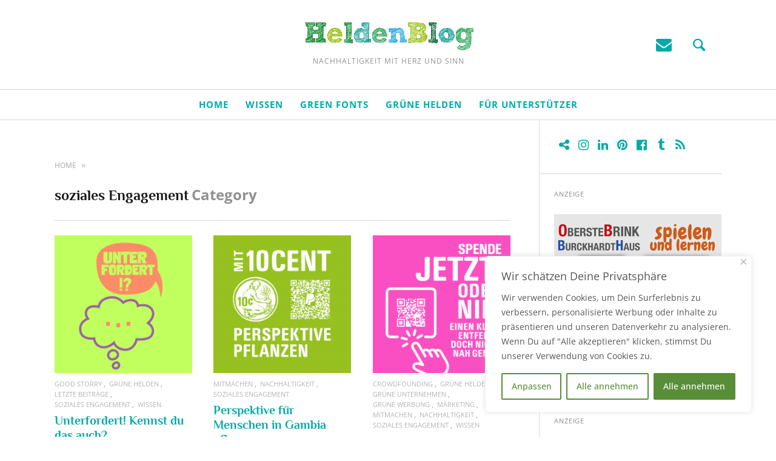

--- FILE ---
content_type: text/html; charset=UTF-8
request_url: https://www.gruene-helden.de/category/soziales-engagement/
body_size: 22660
content:
<!DOCTYPE html>
<!--[if lt IE 7]>
<html class="lt-ie9 lt-ie8 lt-ie7" lang="de" itemscope itemtype="http://schema.org/WebPage"> <![endif]-->
<!--[if IE 7]>
<html class="lt-ie9 lt-ie8" lang="de" itemscope itemtype="http://schema.org/WebPage"> <![endif]-->
<!--[if IE 8]>
<html class="lt-ie9" lang="de" itemscope itemtype="http://schema.org/WebPage"> <![endif]-->
<!--[if IE 9]>
<html class="ie9" lang="de" itemscope itemtype="http://schema.org/WebPage"> <![endif]-->
<!--[if gt IE 9]><!-->
<html lang="de" itemscope itemtype="http://schema.org/WebPage"> <!--<![endif]-->
<head>
	<meta http-equiv="content-type" content="text/html; charset=UTF-8">

<!-- Diese Seite wurde optimiert mit wpSEO (https://www.wpseo.org). -->
<title>soziales Engagement › HeldenBlog</title>
<meta name="robots" content="noindex, follow" />
<link rel="canonical" href="https://www.gruene-helden.de/category/soziales-engagement/" />
<link rel="next" href="https://www.gruene-helden.de/category/soziales-engagement/page/2/" />

	<meta charset="UTF-8">
	<meta name="viewport" content="width=device-width, initial-scale=1">
	<meta http-equiv="X-UA-Compatible" content="IE=edge,chrome=1">
	<meta name="HandheldFriendly" content="True">
	<meta name="apple-touch-fullscreen" content="yes"/>
	<meta name="MobileOptimized" content="320">
	
	<link rel="profile" href="http://gmpg.org/xfn/11">
	<link rel="pingback" href="https://www.gruene-helden.de/xmlrpc.php">
	<style>		@media screen and (min-width: 481px) and (max-width: 899px) {
			.mosaic .mosaic__item  {
				width: 100%;
			}
		}

		@media screen and (min-width: 900px) and (max-width: 1249px) {
			.mosaic .mosaic__item  {
				width: 50%;
			}
		}

		@media screen and (min-width: 1250px){
			.mosaic .mosaic__item  {
				width: 33.33%;
			}
		}</style>
	<style>img:is([sizes="auto" i], [sizes^="auto," i]) { contain-intrinsic-size: 3000px 1500px }</style>
	<link rel='dns-prefetch' href='//pxgcdn.com' />
<link rel='dns-prefetch' href='//stats.wp.com' />
<link rel='dns-prefetch' href='//v0.wordpress.com' />
<link rel='dns-prefetch' href='//widgets.wp.com' />
<link rel='dns-prefetch' href='//s0.wp.com' />
<link rel='dns-prefetch' href='//0.gravatar.com' />
<link rel='dns-prefetch' href='//1.gravatar.com' />
<link rel='dns-prefetch' href='//2.gravatar.com' />
<link rel="alternate" type="application/rss+xml" title="HeldenBlog &raquo; Feed" href="https://www.gruene-helden.de/feed/" />
<link rel="alternate" type="application/rss+xml" title="HeldenBlog &raquo; Kommentar-Feed" href="https://www.gruene-helden.de/comments/feed/" />
<link rel="alternate" type="application/rss+xml" title="HeldenBlog &raquo; soziales Engagement Kategorie-Feed" href="https://www.gruene-helden.de/category/soziales-engagement/feed/" />
<style id='classic-theme-styles-inline-css' type='text/css'>
/*! This file is auto-generated */
.wp-block-button__link{color:#fff;background-color:#32373c;border-radius:9999px;box-shadow:none;text-decoration:none;padding:calc(.667em + 2px) calc(1.333em + 2px);font-size:1.125em}.wp-block-file__button{background:#32373c;color:#fff;text-decoration:none}
</style>
<style id='jetpack-sharing-buttons-style-inline-css' type='text/css'>
.jetpack-sharing-buttons__services-list{display:flex;flex-direction:row;flex-wrap:wrap;gap:0;list-style-type:none;margin:5px;padding:0}.jetpack-sharing-buttons__services-list.has-small-icon-size{font-size:12px}.jetpack-sharing-buttons__services-list.has-normal-icon-size{font-size:16px}.jetpack-sharing-buttons__services-list.has-large-icon-size{font-size:24px}.jetpack-sharing-buttons__services-list.has-huge-icon-size{font-size:36px}@media print{.jetpack-sharing-buttons__services-list{display:none!important}}.editor-styles-wrapper .wp-block-jetpack-sharing-buttons{gap:0;padding-inline-start:0}ul.jetpack-sharing-buttons__services-list.has-background{padding:1.25em 2.375em}
</style>
<style id='global-styles-inline-css' type='text/css'>
:root{--wp--preset--aspect-ratio--square: 1;--wp--preset--aspect-ratio--4-3: 4/3;--wp--preset--aspect-ratio--3-4: 3/4;--wp--preset--aspect-ratio--3-2: 3/2;--wp--preset--aspect-ratio--2-3: 2/3;--wp--preset--aspect-ratio--16-9: 16/9;--wp--preset--aspect-ratio--9-16: 9/16;--wp--preset--color--black: #000000;--wp--preset--color--cyan-bluish-gray: #abb8c3;--wp--preset--color--white: #ffffff;--wp--preset--color--pale-pink: #f78da7;--wp--preset--color--vivid-red: #cf2e2e;--wp--preset--color--luminous-vivid-orange: #ff6900;--wp--preset--color--luminous-vivid-amber: #fcb900;--wp--preset--color--light-green-cyan: #7bdcb5;--wp--preset--color--vivid-green-cyan: #00d084;--wp--preset--color--pale-cyan-blue: #8ed1fc;--wp--preset--color--vivid-cyan-blue: #0693e3;--wp--preset--color--vivid-purple: #9b51e0;--wp--preset--gradient--vivid-cyan-blue-to-vivid-purple: linear-gradient(135deg,rgba(6,147,227,1) 0%,rgb(155,81,224) 100%);--wp--preset--gradient--light-green-cyan-to-vivid-green-cyan: linear-gradient(135deg,rgb(122,220,180) 0%,rgb(0,208,130) 100%);--wp--preset--gradient--luminous-vivid-amber-to-luminous-vivid-orange: linear-gradient(135deg,rgba(252,185,0,1) 0%,rgba(255,105,0,1) 100%);--wp--preset--gradient--luminous-vivid-orange-to-vivid-red: linear-gradient(135deg,rgba(255,105,0,1) 0%,rgb(207,46,46) 100%);--wp--preset--gradient--very-light-gray-to-cyan-bluish-gray: linear-gradient(135deg,rgb(238,238,238) 0%,rgb(169,184,195) 100%);--wp--preset--gradient--cool-to-warm-spectrum: linear-gradient(135deg,rgb(74,234,220) 0%,rgb(151,120,209) 20%,rgb(207,42,186) 40%,rgb(238,44,130) 60%,rgb(251,105,98) 80%,rgb(254,248,76) 100%);--wp--preset--gradient--blush-light-purple: linear-gradient(135deg,rgb(255,206,236) 0%,rgb(152,150,240) 100%);--wp--preset--gradient--blush-bordeaux: linear-gradient(135deg,rgb(254,205,165) 0%,rgb(254,45,45) 50%,rgb(107,0,62) 100%);--wp--preset--gradient--luminous-dusk: linear-gradient(135deg,rgb(255,203,112) 0%,rgb(199,81,192) 50%,rgb(65,88,208) 100%);--wp--preset--gradient--pale-ocean: linear-gradient(135deg,rgb(255,245,203) 0%,rgb(182,227,212) 50%,rgb(51,167,181) 100%);--wp--preset--gradient--electric-grass: linear-gradient(135deg,rgb(202,248,128) 0%,rgb(113,206,126) 100%);--wp--preset--gradient--midnight: linear-gradient(135deg,rgb(2,3,129) 0%,rgb(40,116,252) 100%);--wp--preset--font-size--small: 13px;--wp--preset--font-size--medium: 20px;--wp--preset--font-size--large: 36px;--wp--preset--font-size--x-large: 42px;--wp--preset--spacing--20: 0.44rem;--wp--preset--spacing--30: 0.67rem;--wp--preset--spacing--40: 1rem;--wp--preset--spacing--50: 1.5rem;--wp--preset--spacing--60: 2.25rem;--wp--preset--spacing--70: 3.38rem;--wp--preset--spacing--80: 5.06rem;--wp--preset--shadow--natural: 6px 6px 9px rgba(0, 0, 0, 0.2);--wp--preset--shadow--deep: 12px 12px 50px rgba(0, 0, 0, 0.4);--wp--preset--shadow--sharp: 6px 6px 0px rgba(0, 0, 0, 0.2);--wp--preset--shadow--outlined: 6px 6px 0px -3px rgba(255, 255, 255, 1), 6px 6px rgba(0, 0, 0, 1);--wp--preset--shadow--crisp: 6px 6px 0px rgba(0, 0, 0, 1);}:where(.is-layout-flex){gap: 0.5em;}:where(.is-layout-grid){gap: 0.5em;}body .is-layout-flex{display: flex;}.is-layout-flex{flex-wrap: wrap;align-items: center;}.is-layout-flex > :is(*, div){margin: 0;}body .is-layout-grid{display: grid;}.is-layout-grid > :is(*, div){margin: 0;}:where(.wp-block-columns.is-layout-flex){gap: 2em;}:where(.wp-block-columns.is-layout-grid){gap: 2em;}:where(.wp-block-post-template.is-layout-flex){gap: 1.25em;}:where(.wp-block-post-template.is-layout-grid){gap: 1.25em;}.has-black-color{color: var(--wp--preset--color--black) !important;}.has-cyan-bluish-gray-color{color: var(--wp--preset--color--cyan-bluish-gray) !important;}.has-white-color{color: var(--wp--preset--color--white) !important;}.has-pale-pink-color{color: var(--wp--preset--color--pale-pink) !important;}.has-vivid-red-color{color: var(--wp--preset--color--vivid-red) !important;}.has-luminous-vivid-orange-color{color: var(--wp--preset--color--luminous-vivid-orange) !important;}.has-luminous-vivid-amber-color{color: var(--wp--preset--color--luminous-vivid-amber) !important;}.has-light-green-cyan-color{color: var(--wp--preset--color--light-green-cyan) !important;}.has-vivid-green-cyan-color{color: var(--wp--preset--color--vivid-green-cyan) !important;}.has-pale-cyan-blue-color{color: var(--wp--preset--color--pale-cyan-blue) !important;}.has-vivid-cyan-blue-color{color: var(--wp--preset--color--vivid-cyan-blue) !important;}.has-vivid-purple-color{color: var(--wp--preset--color--vivid-purple) !important;}.has-black-background-color{background-color: var(--wp--preset--color--black) !important;}.has-cyan-bluish-gray-background-color{background-color: var(--wp--preset--color--cyan-bluish-gray) !important;}.has-white-background-color{background-color: var(--wp--preset--color--white) !important;}.has-pale-pink-background-color{background-color: var(--wp--preset--color--pale-pink) !important;}.has-vivid-red-background-color{background-color: var(--wp--preset--color--vivid-red) !important;}.has-luminous-vivid-orange-background-color{background-color: var(--wp--preset--color--luminous-vivid-orange) !important;}.has-luminous-vivid-amber-background-color{background-color: var(--wp--preset--color--luminous-vivid-amber) !important;}.has-light-green-cyan-background-color{background-color: var(--wp--preset--color--light-green-cyan) !important;}.has-vivid-green-cyan-background-color{background-color: var(--wp--preset--color--vivid-green-cyan) !important;}.has-pale-cyan-blue-background-color{background-color: var(--wp--preset--color--pale-cyan-blue) !important;}.has-vivid-cyan-blue-background-color{background-color: var(--wp--preset--color--vivid-cyan-blue) !important;}.has-vivid-purple-background-color{background-color: var(--wp--preset--color--vivid-purple) !important;}.has-black-border-color{border-color: var(--wp--preset--color--black) !important;}.has-cyan-bluish-gray-border-color{border-color: var(--wp--preset--color--cyan-bluish-gray) !important;}.has-white-border-color{border-color: var(--wp--preset--color--white) !important;}.has-pale-pink-border-color{border-color: var(--wp--preset--color--pale-pink) !important;}.has-vivid-red-border-color{border-color: var(--wp--preset--color--vivid-red) !important;}.has-luminous-vivid-orange-border-color{border-color: var(--wp--preset--color--luminous-vivid-orange) !important;}.has-luminous-vivid-amber-border-color{border-color: var(--wp--preset--color--luminous-vivid-amber) !important;}.has-light-green-cyan-border-color{border-color: var(--wp--preset--color--light-green-cyan) !important;}.has-vivid-green-cyan-border-color{border-color: var(--wp--preset--color--vivid-green-cyan) !important;}.has-pale-cyan-blue-border-color{border-color: var(--wp--preset--color--pale-cyan-blue) !important;}.has-vivid-cyan-blue-border-color{border-color: var(--wp--preset--color--vivid-cyan-blue) !important;}.has-vivid-purple-border-color{border-color: var(--wp--preset--color--vivid-purple) !important;}.has-vivid-cyan-blue-to-vivid-purple-gradient-background{background: var(--wp--preset--gradient--vivid-cyan-blue-to-vivid-purple) !important;}.has-light-green-cyan-to-vivid-green-cyan-gradient-background{background: var(--wp--preset--gradient--light-green-cyan-to-vivid-green-cyan) !important;}.has-luminous-vivid-amber-to-luminous-vivid-orange-gradient-background{background: var(--wp--preset--gradient--luminous-vivid-amber-to-luminous-vivid-orange) !important;}.has-luminous-vivid-orange-to-vivid-red-gradient-background{background: var(--wp--preset--gradient--luminous-vivid-orange-to-vivid-red) !important;}.has-very-light-gray-to-cyan-bluish-gray-gradient-background{background: var(--wp--preset--gradient--very-light-gray-to-cyan-bluish-gray) !important;}.has-cool-to-warm-spectrum-gradient-background{background: var(--wp--preset--gradient--cool-to-warm-spectrum) !important;}.has-blush-light-purple-gradient-background{background: var(--wp--preset--gradient--blush-light-purple) !important;}.has-blush-bordeaux-gradient-background{background: var(--wp--preset--gradient--blush-bordeaux) !important;}.has-luminous-dusk-gradient-background{background: var(--wp--preset--gradient--luminous-dusk) !important;}.has-pale-ocean-gradient-background{background: var(--wp--preset--gradient--pale-ocean) !important;}.has-electric-grass-gradient-background{background: var(--wp--preset--gradient--electric-grass) !important;}.has-midnight-gradient-background{background: var(--wp--preset--gradient--midnight) !important;}.has-small-font-size{font-size: var(--wp--preset--font-size--small) !important;}.has-medium-font-size{font-size: var(--wp--preset--font-size--medium) !important;}.has-large-font-size{font-size: var(--wp--preset--font-size--large) !important;}.has-x-large-font-size{font-size: var(--wp--preset--font-size--x-large) !important;}
:where(.wp-block-post-template.is-layout-flex){gap: 1.25em;}:where(.wp-block-post-template.is-layout-grid){gap: 1.25em;}
:where(.wp-block-columns.is-layout-flex){gap: 2em;}:where(.wp-block-columns.is-layout-grid){gap: 2em;}
:root :where(.wp-block-pullquote){font-size: 1.5em;line-height: 1.6;}
</style>
<link rel='stylesheet' id='wpo_min-header-0-css' href='https://www.gruene-helden.de/wp-content/cache/wpo-minify/1766617338/assets/wpo-minify-header-3bc83a3d.min.css' type='text/css' media='all' />
<script type="text/javascript" src="//pxgcdn.com/js/rs/9.5.7/index.js" id="heap-rs-js"></script>
<script type="text/javascript" id="wpo_min-header-0-js-extra">
/* <![CDATA[ */
var _ckyConfig = {"_ipData":[],"_assetsURL":"https:\/\/www.gruene-helden.de\/wp-content\/plugins\/cookie-law-info\/lite\/frontend\/images\/","_publicURL":"https:\/\/www.gruene-helden.de","_expiry":"365","_categories":[{"name":"Erforderlich","slug":"necessary","isNecessary":true,"ccpaDoNotSell":true,"cookies":[],"active":true,"defaultConsent":{"gdpr":true,"ccpa":true}},{"name":"Funktional","slug":"functional","isNecessary":false,"ccpaDoNotSell":true,"cookies":[],"active":true,"defaultConsent":{"gdpr":false,"ccpa":false}},{"name":"Analyse","slug":"analytics","isNecessary":false,"ccpaDoNotSell":true,"cookies":[],"active":true,"defaultConsent":{"gdpr":false,"ccpa":false}},{"name":"Leistung","slug":"performance","isNecessary":false,"ccpaDoNotSell":true,"cookies":[],"active":true,"defaultConsent":{"gdpr":false,"ccpa":false}},{"name":"Werbung","slug":"advertisement","isNecessary":false,"ccpaDoNotSell":true,"cookies":[],"active":true,"defaultConsent":{"gdpr":false,"ccpa":false}}],"_activeLaw":"gdpr","_rootDomain":"","_block":"1","_showBanner":"1","_bannerConfig":{"settings":{"type":"box","preferenceCenterType":"popup","position":"bottom-right","applicableLaw":"gdpr"},"behaviours":{"reloadBannerOnAccept":false,"loadAnalyticsByDefault":false,"animations":{"onLoad":"animate","onHide":"sticky"}},"config":{"revisitConsent":{"status":true,"tag":"revisit-consent","position":"bottom-left","meta":{"url":"#"},"styles":{"background-color":"#598E39"},"elements":{"title":{"type":"text","tag":"revisit-consent-title","status":true,"styles":{"color":"#0056a7"}}}},"preferenceCenter":{"toggle":{"status":true,"tag":"detail-category-toggle","type":"toggle","states":{"active":{"styles":{"background-color":"#1863DC"}},"inactive":{"styles":{"background-color":"#D0D5D2"}}}}},"categoryPreview":{"status":false,"toggle":{"status":true,"tag":"detail-category-preview-toggle","type":"toggle","states":{"active":{"styles":{"background-color":"#1863DC"}},"inactive":{"styles":{"background-color":"#D0D5D2"}}}}},"videoPlaceholder":{"status":true,"styles":{"background-color":"#000000","border-color":"#565658","color":"#ffffff"}},"readMore":{"status":false,"tag":"readmore-button","type":"link","meta":{"noFollow":true,"newTab":true},"styles":{"color":"#598E39","background-color":"transparent","border-color":"transparent"}},"auditTable":{"status":true},"optOption":{"status":true,"toggle":{"status":true,"tag":"optout-option-toggle","type":"toggle","states":{"active":{"styles":{"background-color":"#1863dc"}},"inactive":{"styles":{"background-color":"#FFFFFF"}}}}}}},"_version":"3.3.5","_logConsent":"1","_tags":[{"tag":"accept-button","styles":{"color":"#FFFFFF","background-color":"#598E39","border-color":"#598E39"}},{"tag":"reject-button","styles":{"color":"#598E39","background-color":"transparent","border-color":"#598E39"}},{"tag":"settings-button","styles":{"color":"#598E39","background-color":"transparent","border-color":"#598E39"}},{"tag":"readmore-button","styles":{"color":"#598E39","background-color":"transparent","border-color":"transparent"}},{"tag":"donotsell-button","styles":{"color":"#1863DC","background-color":"transparent","border-color":"transparent"}},{"tag":"accept-button","styles":{"color":"#FFFFFF","background-color":"#598E39","border-color":"#598E39"}},{"tag":"revisit-consent","styles":{"background-color":"#598E39"}}],"_shortCodes":[{"key":"cky_readmore","content":"<a href=\"#\" class=\"cky-policy\" aria-label=\"Cookie Richtlinie\" target=\"_blank\" rel=\"noopener\" data-cky-tag=\"readmore-button\">Cookie Richtlinie<\/a>","tag":"readmore-button","status":false,"attributes":{"rel":"nofollow","target":"_blank"}},{"key":"cky_show_desc","content":"<button class=\"cky-show-desc-btn\" data-cky-tag=\"show-desc-button\" aria-label=\"Mehr anzeigen\">Mehr anzeigen<\/button>","tag":"show-desc-button","status":true,"attributes":[]},{"key":"cky_hide_desc","content":"<button class=\"cky-show-desc-btn\" data-cky-tag=\"hide-desc-button\" aria-label=\"Weniger anzeigen\">Weniger anzeigen<\/button>","tag":"hide-desc-button","status":true,"attributes":[]},{"key":"cky_category_toggle_label","content":"[cky_{{status}}_category_label] [cky_preference_{{category_slug}}_title]","tag":"","status":true,"attributes":[]},{"key":"cky_enable_category_label","content":"Enable","tag":"","status":true,"attributes":[]},{"key":"cky_disable_category_label","content":"Disable","tag":"","status":true,"attributes":[]},{"key":"cky_video_placeholder","content":"<div class=\"video-placeholder-normal\" data-cky-tag=\"video-placeholder\" id=\"[UNIQUEID]\"><p class=\"video-placeholder-text-normal\" data-cky-tag=\"placeholder-title\">Bitte akzeptiere Cookies, um auf diesen Inhalt zuzugreifen<\/p><\/div>","tag":"","status":true,"attributes":[]},{"key":"cky_enable_optout_label","content":"Enable","tag":"","status":true,"attributes":[]},{"key":"cky_disable_optout_label","content":"Disable","tag":"","status":true,"attributes":[]},{"key":"cky_optout_toggle_label","content":"[cky_{{status}}_optout_label] [cky_optout_option_title]","tag":"","status":true,"attributes":[]},{"key":"cky_optout_option_title","content":"Do Not Sell or Share My Personal Information","tag":"","status":true,"attributes":[]},{"key":"cky_optout_close_label","content":"Close","tag":"","status":true,"attributes":[]},{"key":"cky_preference_close_label","content":"Close","tag":"","status":true,"attributes":[]}],"_rtl":"","_language":"en","_providersToBlock":[]};
var _ckyStyles = {"css":".cky-overlay{background: #000000; opacity: 0.4; position: fixed; top: 0; left: 0; width: 100%; height: 100%; z-index: 99999999;}.cky-hide{display: none;}.cky-btn-revisit-wrapper{display: flex; align-items: center; justify-content: center; background: #0056a7; width: 45px; height: 45px; border-radius: 50%; position: fixed; z-index: 999999; cursor: pointer;}.cky-revisit-bottom-left{bottom: 15px; left: 15px;}.cky-revisit-bottom-right{bottom: 15px; right: 15px;}.cky-btn-revisit-wrapper .cky-btn-revisit{display: flex; align-items: center; justify-content: center; background: none; border: none; cursor: pointer; position: relative; margin: 0; padding: 0;}.cky-btn-revisit-wrapper .cky-btn-revisit img{max-width: fit-content; margin: 0; height: 30px; width: 30px;}.cky-revisit-bottom-left:hover::before{content: attr(data-tooltip); position: absolute; background: #4e4b66; color: #ffffff; left: calc(100% + 7px); font-size: 12px; line-height: 16px; width: max-content; padding: 4px 8px; border-radius: 4px;}.cky-revisit-bottom-left:hover::after{position: absolute; content: \"\"; border: 5px solid transparent; left: calc(100% + 2px); border-left-width: 0; border-right-color: #4e4b66;}.cky-revisit-bottom-right:hover::before{content: attr(data-tooltip); position: absolute; background: #4e4b66; color: #ffffff; right: calc(100% + 7px); font-size: 12px; line-height: 16px; width: max-content; padding: 4px 8px; border-radius: 4px;}.cky-revisit-bottom-right:hover::after{position: absolute; content: \"\"; border: 5px solid transparent; right: calc(100% + 2px); border-right-width: 0; border-left-color: #4e4b66;}.cky-revisit-hide{display: none;}.cky-consent-container{position: fixed; width: 440px; box-sizing: border-box; z-index: 9999999; border-radius: 6px;}.cky-consent-container .cky-consent-bar{background: #ffffff; border: 1px solid; padding: 20px 26px; box-shadow: 0 -1px 10px 0 #acabab4d; border-radius: 6px;}.cky-box-bottom-left{bottom: 40px; left: 40px;}.cky-box-bottom-right{bottom: 40px; right: 40px;}.cky-box-top-left{top: 40px; left: 40px;}.cky-box-top-right{top: 40px; right: 40px;}.cky-custom-brand-logo-wrapper .cky-custom-brand-logo{width: 100px; height: auto; margin: 0 0 12px 0;}.cky-notice .cky-title{color: #212121; font-weight: 700; font-size: 18px; line-height: 24px; margin: 0 0 12px 0;}.cky-notice-des *,.cky-preference-content-wrapper *,.cky-accordion-header-des *,.cky-gpc-wrapper .cky-gpc-desc *{font-size: 14px;}.cky-notice-des{color: #212121; font-size: 14px; line-height: 24px; font-weight: 400;}.cky-notice-des img{height: 25px; width: 25px;}.cky-consent-bar .cky-notice-des p,.cky-gpc-wrapper .cky-gpc-desc p,.cky-preference-body-wrapper .cky-preference-content-wrapper p,.cky-accordion-header-wrapper .cky-accordion-header-des p,.cky-cookie-des-table li div:last-child p{color: inherit; margin-top: 0; overflow-wrap: break-word;}.cky-notice-des P:last-child,.cky-preference-content-wrapper p:last-child,.cky-cookie-des-table li div:last-child p:last-child,.cky-gpc-wrapper .cky-gpc-desc p:last-child{margin-bottom: 0;}.cky-notice-des a.cky-policy,.cky-notice-des button.cky-policy{font-size: 14px; color: #1863dc; white-space: nowrap; cursor: pointer; background: transparent; border: 1px solid; text-decoration: underline;}.cky-notice-des button.cky-policy{padding: 0;}.cky-notice-des a.cky-policy:focus-visible,.cky-notice-des button.cky-policy:focus-visible,.cky-preference-content-wrapper .cky-show-desc-btn:focus-visible,.cky-accordion-header .cky-accordion-btn:focus-visible,.cky-preference-header .cky-btn-close:focus-visible,.cky-switch input[type=\"checkbox\"]:focus-visible,.cky-footer-wrapper a:focus-visible,.cky-btn:focus-visible{outline: 2px solid #1863dc; outline-offset: 2px;}.cky-btn:focus:not(:focus-visible),.cky-accordion-header .cky-accordion-btn:focus:not(:focus-visible),.cky-preference-content-wrapper .cky-show-desc-btn:focus:not(:focus-visible),.cky-btn-revisit-wrapper .cky-btn-revisit:focus:not(:focus-visible),.cky-preference-header .cky-btn-close:focus:not(:focus-visible),.cky-consent-bar .cky-banner-btn-close:focus:not(:focus-visible){outline: 0;}button.cky-show-desc-btn:not(:hover):not(:active){color: #1863dc; background: transparent;}button.cky-accordion-btn:not(:hover):not(:active),button.cky-banner-btn-close:not(:hover):not(:active),button.cky-btn-revisit:not(:hover):not(:active),button.cky-btn-close:not(:hover):not(:active){background: transparent;}.cky-consent-bar button:hover,.cky-modal.cky-modal-open button:hover,.cky-consent-bar button:focus,.cky-modal.cky-modal-open button:focus{text-decoration: none;}.cky-notice-btn-wrapper{display: flex; justify-content: flex-start; align-items: center; flex-wrap: wrap; margin-top: 16px;}.cky-notice-btn-wrapper .cky-btn{text-shadow: none; box-shadow: none;}.cky-btn{flex: auto; max-width: 100%; font-size: 14px; font-family: inherit; line-height: 24px; padding: 8px; font-weight: 500; margin: 0 8px 0 0; border-radius: 2px; cursor: pointer; text-align: center; text-transform: none; min-height: 0;}.cky-btn:hover{opacity: 0.8;}.cky-btn-customize{color: #1863dc; background: transparent; border: 2px solid #1863dc;}.cky-btn-reject{color: #1863dc; background: transparent; border: 2px solid #1863dc;}.cky-btn-accept{background: #1863dc; color: #ffffff; border: 2px solid #1863dc;}.cky-btn:last-child{margin-right: 0;}@media (max-width: 576px){.cky-box-bottom-left{bottom: 0; left: 0;}.cky-box-bottom-right{bottom: 0; right: 0;}.cky-box-top-left{top: 0; left: 0;}.cky-box-top-right{top: 0; right: 0;}}@media (max-width: 440px){.cky-box-bottom-left, .cky-box-bottom-right, .cky-box-top-left, .cky-box-top-right{width: 100%; max-width: 100%;}.cky-consent-container .cky-consent-bar{padding: 20px 0;}.cky-custom-brand-logo-wrapper, .cky-notice .cky-title, .cky-notice-des, .cky-notice-btn-wrapper{padding: 0 24px;}.cky-notice-des{max-height: 40vh; overflow-y: scroll;}.cky-notice-btn-wrapper{flex-direction: column; margin-top: 0;}.cky-btn{width: 100%; margin: 10px 0 0 0;}.cky-notice-btn-wrapper .cky-btn-customize{order: 2;}.cky-notice-btn-wrapper .cky-btn-reject{order: 3;}.cky-notice-btn-wrapper .cky-btn-accept{order: 1; margin-top: 16px;}}@media (max-width: 352px){.cky-notice .cky-title{font-size: 16px;}.cky-notice-des *{font-size: 12px;}.cky-notice-des, .cky-btn{font-size: 12px;}}.cky-modal.cky-modal-open{display: flex; visibility: visible; -webkit-transform: translate(-50%, -50%); -moz-transform: translate(-50%, -50%); -ms-transform: translate(-50%, -50%); -o-transform: translate(-50%, -50%); transform: translate(-50%, -50%); top: 50%; left: 50%; transition: all 1s ease;}.cky-modal{box-shadow: 0 32px 68px rgba(0, 0, 0, 0.3); margin: 0 auto; position: fixed; max-width: 100%; background: #ffffff; top: 50%; box-sizing: border-box; border-radius: 6px; z-index: 999999999; color: #212121; -webkit-transform: translate(-50%, 100%); -moz-transform: translate(-50%, 100%); -ms-transform: translate(-50%, 100%); -o-transform: translate(-50%, 100%); transform: translate(-50%, 100%); visibility: hidden; transition: all 0s ease;}.cky-preference-center{max-height: 79vh; overflow: hidden; width: 845px; overflow: hidden; flex: 1 1 0; display: flex; flex-direction: column; border-radius: 6px;}.cky-preference-header{display: flex; align-items: center; justify-content: space-between; padding: 22px 24px; border-bottom: 1px solid;}.cky-preference-header .cky-preference-title{font-size: 18px; font-weight: 700; line-height: 24px;}.cky-preference-header .cky-btn-close{margin: 0; cursor: pointer; vertical-align: middle; padding: 0; background: none; border: none; width: auto; height: auto; min-height: 0; line-height: 0; text-shadow: none; box-shadow: none;}.cky-preference-header .cky-btn-close img{margin: 0; height: 10px; width: 10px;}.cky-preference-body-wrapper{padding: 0 24px; flex: 1; overflow: auto; box-sizing: border-box;}.cky-preference-content-wrapper,.cky-gpc-wrapper .cky-gpc-desc{font-size: 14px; line-height: 24px; font-weight: 400; padding: 12px 0;}.cky-preference-content-wrapper{border-bottom: 1px solid;}.cky-preference-content-wrapper img{height: 25px; width: 25px;}.cky-preference-content-wrapper .cky-show-desc-btn{font-size: 14px; font-family: inherit; color: #1863dc; text-decoration: none; line-height: 24px; padding: 0; margin: 0; white-space: nowrap; cursor: pointer; background: transparent; border-color: transparent; text-transform: none; min-height: 0; text-shadow: none; box-shadow: none;}.cky-accordion-wrapper{margin-bottom: 10px;}.cky-accordion{border-bottom: 1px solid;}.cky-accordion:last-child{border-bottom: none;}.cky-accordion .cky-accordion-item{display: flex; margin-top: 10px;}.cky-accordion .cky-accordion-body{display: none;}.cky-accordion.cky-accordion-active .cky-accordion-body{display: block; padding: 0 22px; margin-bottom: 16px;}.cky-accordion-header-wrapper{cursor: pointer; width: 100%;}.cky-accordion-item .cky-accordion-header{display: flex; justify-content: space-between; align-items: center;}.cky-accordion-header .cky-accordion-btn{font-size: 16px; font-family: inherit; color: #212121; line-height: 24px; background: none; border: none; font-weight: 700; padding: 0; margin: 0; cursor: pointer; text-transform: none; min-height: 0; text-shadow: none; box-shadow: none;}.cky-accordion-header .cky-always-active{color: #008000; font-weight: 600; line-height: 24px; font-size: 14px;}.cky-accordion-header-des{font-size: 14px; line-height: 24px; margin: 10px 0 16px 0;}.cky-accordion-chevron{margin-right: 22px; position: relative; cursor: pointer;}.cky-accordion-chevron-hide{display: none;}.cky-accordion .cky-accordion-chevron i::before{content: \"\"; position: absolute; border-right: 1.4px solid; border-bottom: 1.4px solid; border-color: inherit; height: 6px; width: 6px; -webkit-transform: rotate(-45deg); -moz-transform: rotate(-45deg); -ms-transform: rotate(-45deg); -o-transform: rotate(-45deg); transform: rotate(-45deg); transition: all 0.2s ease-in-out; top: 8px;}.cky-accordion.cky-accordion-active .cky-accordion-chevron i::before{-webkit-transform: rotate(45deg); -moz-transform: rotate(45deg); -ms-transform: rotate(45deg); -o-transform: rotate(45deg); transform: rotate(45deg);}.cky-audit-table{background: #f4f4f4; border-radius: 6px;}.cky-audit-table .cky-empty-cookies-text{color: inherit; font-size: 12px; line-height: 24px; margin: 0; padding: 10px;}.cky-audit-table .cky-cookie-des-table{font-size: 12px; line-height: 24px; font-weight: normal; padding: 15px 10px; border-bottom: 1px solid; border-bottom-color: inherit; margin: 0;}.cky-audit-table .cky-cookie-des-table:last-child{border-bottom: none;}.cky-audit-table .cky-cookie-des-table li{list-style-type: none; display: flex; padding: 3px 0;}.cky-audit-table .cky-cookie-des-table li:first-child{padding-top: 0;}.cky-cookie-des-table li div:first-child{width: 100px; font-weight: 600; word-break: break-word; word-wrap: break-word;}.cky-cookie-des-table li div:last-child{flex: 1; word-break: break-word; word-wrap: break-word; margin-left: 8px;}.cky-footer-shadow{display: block; width: 100%; height: 40px; background: linear-gradient(180deg, rgba(255, 255, 255, 0) 0%, #ffffff 100%); position: absolute; bottom: calc(100% - 1px);}.cky-footer-wrapper{position: relative;}.cky-prefrence-btn-wrapper{display: flex; flex-wrap: wrap; align-items: center; justify-content: center; padding: 22px 24px; border-top: 1px solid;}.cky-prefrence-btn-wrapper .cky-btn{flex: auto; max-width: 100%; text-shadow: none; box-shadow: none;}.cky-btn-preferences{color: #1863dc; background: transparent; border: 2px solid #1863dc;}.cky-preference-header,.cky-preference-body-wrapper,.cky-preference-content-wrapper,.cky-accordion-wrapper,.cky-accordion,.cky-accordion-wrapper,.cky-footer-wrapper,.cky-prefrence-btn-wrapper{border-color: inherit;}@media (max-width: 845px){.cky-modal{max-width: calc(100% - 16px);}}@media (max-width: 576px){.cky-modal{max-width: 100%;}.cky-preference-center{max-height: 100vh;}.cky-prefrence-btn-wrapper{flex-direction: column;}.cky-accordion.cky-accordion-active .cky-accordion-body{padding-right: 0;}.cky-prefrence-btn-wrapper .cky-btn{width: 100%; margin: 10px 0 0 0;}.cky-prefrence-btn-wrapper .cky-btn-reject{order: 3;}.cky-prefrence-btn-wrapper .cky-btn-accept{order: 1; margin-top: 0;}.cky-prefrence-btn-wrapper .cky-btn-preferences{order: 2;}}@media (max-width: 425px){.cky-accordion-chevron{margin-right: 15px;}.cky-notice-btn-wrapper{margin-top: 0;}.cky-accordion.cky-accordion-active .cky-accordion-body{padding: 0 15px;}}@media (max-width: 352px){.cky-preference-header .cky-preference-title{font-size: 16px;}.cky-preference-header{padding: 16px 24px;}.cky-preference-content-wrapper *, .cky-accordion-header-des *{font-size: 12px;}.cky-preference-content-wrapper, .cky-preference-content-wrapper .cky-show-more, .cky-accordion-header .cky-always-active, .cky-accordion-header-des, .cky-preference-content-wrapper .cky-show-desc-btn, .cky-notice-des a.cky-policy{font-size: 12px;}.cky-accordion-header .cky-accordion-btn{font-size: 14px;}}.cky-switch{display: flex;}.cky-switch input[type=\"checkbox\"]{position: relative; width: 44px; height: 24px; margin: 0; background: #d0d5d2; -webkit-appearance: none; border-radius: 50px; cursor: pointer; outline: 0; border: none; top: 0;}.cky-switch input[type=\"checkbox\"]:checked{background: #1863dc;}.cky-switch input[type=\"checkbox\"]:before{position: absolute; content: \"\"; height: 20px; width: 20px; left: 2px; bottom: 2px; border-radius: 50%; background-color: white; -webkit-transition: 0.4s; transition: 0.4s; margin: 0;}.cky-switch input[type=\"checkbox\"]:after{display: none;}.cky-switch input[type=\"checkbox\"]:checked:before{-webkit-transform: translateX(20px); -ms-transform: translateX(20px); transform: translateX(20px);}@media (max-width: 425px){.cky-switch input[type=\"checkbox\"]{width: 38px; height: 21px;}.cky-switch input[type=\"checkbox\"]:before{height: 17px; width: 17px;}.cky-switch input[type=\"checkbox\"]:checked:before{-webkit-transform: translateX(17px); -ms-transform: translateX(17px); transform: translateX(17px);}}.cky-consent-bar .cky-banner-btn-close{position: absolute; right: 9px; top: 5px; background: none; border: none; cursor: pointer; padding: 0; margin: 0; min-height: 0; line-height: 0; height: auto; width: auto; text-shadow: none; box-shadow: none;}.cky-consent-bar .cky-banner-btn-close img{height: 9px; width: 9px; margin: 0;}.cky-notice-group{font-size: 14px; line-height: 24px; font-weight: 400; color: #212121;}.cky-notice-btn-wrapper .cky-btn-do-not-sell{font-size: 14px; line-height: 24px; padding: 6px 0; margin: 0; font-weight: 500; background: none; border-radius: 2px; border: none; cursor: pointer; text-align: left; color: #1863dc; background: transparent; border-color: transparent; box-shadow: none; text-shadow: none;}.cky-consent-bar .cky-banner-btn-close:focus-visible,.cky-notice-btn-wrapper .cky-btn-do-not-sell:focus-visible,.cky-opt-out-btn-wrapper .cky-btn:focus-visible,.cky-opt-out-checkbox-wrapper input[type=\"checkbox\"].cky-opt-out-checkbox:focus-visible{outline: 2px solid #1863dc; outline-offset: 2px;}@media (max-width: 440px){.cky-consent-container{width: 100%;}}@media (max-width: 352px){.cky-notice-des a.cky-policy, .cky-notice-btn-wrapper .cky-btn-do-not-sell{font-size: 12px;}}.cky-opt-out-wrapper{padding: 12px 0;}.cky-opt-out-wrapper .cky-opt-out-checkbox-wrapper{display: flex; align-items: center;}.cky-opt-out-checkbox-wrapper .cky-opt-out-checkbox-label{font-size: 16px; font-weight: 700; line-height: 24px; margin: 0 0 0 12px; cursor: pointer;}.cky-opt-out-checkbox-wrapper input[type=\"checkbox\"].cky-opt-out-checkbox{background-color: #ffffff; border: 1px solid black; width: 20px; height: 18.5px; margin: 0; -webkit-appearance: none; position: relative; display: flex; align-items: center; justify-content: center; border-radius: 2px; cursor: pointer;}.cky-opt-out-checkbox-wrapper input[type=\"checkbox\"].cky-opt-out-checkbox:checked{background-color: #1863dc; border: none;}.cky-opt-out-checkbox-wrapper input[type=\"checkbox\"].cky-opt-out-checkbox:checked::after{left: 6px; bottom: 4px; width: 7px; height: 13px; border: solid #ffffff; border-width: 0 3px 3px 0; border-radius: 2px; -webkit-transform: rotate(45deg); -ms-transform: rotate(45deg); transform: rotate(45deg); content: \"\"; position: absolute; box-sizing: border-box;}.cky-opt-out-checkbox-wrapper.cky-disabled .cky-opt-out-checkbox-label,.cky-opt-out-checkbox-wrapper.cky-disabled input[type=\"checkbox\"].cky-opt-out-checkbox{cursor: no-drop;}.cky-gpc-wrapper{margin: 0 0 0 32px;}.cky-footer-wrapper .cky-opt-out-btn-wrapper{display: flex; flex-wrap: wrap; align-items: center; justify-content: center; padding: 22px 24px;}.cky-opt-out-btn-wrapper .cky-btn{flex: auto; max-width: 100%; text-shadow: none; box-shadow: none;}.cky-opt-out-btn-wrapper .cky-btn-cancel{border: 1px solid #dedfe0; background: transparent; color: #858585;}.cky-opt-out-btn-wrapper .cky-btn-confirm{background: #1863dc; color: #ffffff; border: 1px solid #1863dc;}@media (max-width: 352px){.cky-opt-out-checkbox-wrapper .cky-opt-out-checkbox-label{font-size: 14px;}.cky-gpc-wrapper .cky-gpc-desc, .cky-gpc-wrapper .cky-gpc-desc *{font-size: 12px;}.cky-opt-out-checkbox-wrapper input[type=\"checkbox\"].cky-opt-out-checkbox{width: 16px; height: 16px;}.cky-opt-out-checkbox-wrapper input[type=\"checkbox\"].cky-opt-out-checkbox:checked::after{left: 5px; bottom: 4px; width: 3px; height: 9px;}.cky-gpc-wrapper{margin: 0 0 0 28px;}}.video-placeholder-youtube{background-size: 100% 100%; background-position: center; background-repeat: no-repeat; background-color: #b2b0b059; position: relative; display: flex; align-items: center; justify-content: center; max-width: 100%;}.video-placeholder-text-youtube{text-align: center; align-items: center; padding: 10px 16px; background-color: #000000cc; color: #ffffff; border: 1px solid; border-radius: 2px; cursor: pointer;}.video-placeholder-normal{background-image: url(\"\/wp-content\/plugins\/cookie-law-info\/lite\/frontend\/images\/placeholder.svg\"); background-size: 80px; background-position: center; background-repeat: no-repeat; background-color: #b2b0b059; position: relative; display: flex; align-items: flex-end; justify-content: center; max-width: 100%;}.video-placeholder-text-normal{align-items: center; padding: 10px 16px; text-align: center; border: 1px solid; border-radius: 2px; cursor: pointer;}.cky-rtl{direction: rtl; text-align: right;}.cky-rtl .cky-banner-btn-close{left: 9px; right: auto;}.cky-rtl .cky-notice-btn-wrapper .cky-btn:last-child{margin-right: 8px;}.cky-rtl .cky-notice-btn-wrapper .cky-btn:first-child{margin-right: 0;}.cky-rtl .cky-notice-btn-wrapper{margin-left: 0; margin-right: 15px;}.cky-rtl .cky-prefrence-btn-wrapper .cky-btn{margin-right: 8px;}.cky-rtl .cky-prefrence-btn-wrapper .cky-btn:first-child{margin-right: 0;}.cky-rtl .cky-accordion .cky-accordion-chevron i::before{border: none; border-left: 1.4px solid; border-top: 1.4px solid; left: 12px;}.cky-rtl .cky-accordion.cky-accordion-active .cky-accordion-chevron i::before{-webkit-transform: rotate(-135deg); -moz-transform: rotate(-135deg); -ms-transform: rotate(-135deg); -o-transform: rotate(-135deg); transform: rotate(-135deg);}@media (max-width: 768px){.cky-rtl .cky-notice-btn-wrapper{margin-right: 0;}}@media (max-width: 576px){.cky-rtl .cky-notice-btn-wrapper .cky-btn:last-child{margin-right: 0;}.cky-rtl .cky-prefrence-btn-wrapper .cky-btn{margin-right: 0;}.cky-rtl .cky-accordion.cky-accordion-active .cky-accordion-body{padding: 0 22px 0 0;}}@media (max-width: 425px){.cky-rtl .cky-accordion.cky-accordion-active .cky-accordion-body{padding: 0 15px 0 0;}}.cky-rtl .cky-opt-out-btn-wrapper .cky-btn{margin-right: 12px;}.cky-rtl .cky-opt-out-btn-wrapper .cky-btn:first-child{margin-right: 0;}.cky-rtl .cky-opt-out-checkbox-wrapper .cky-opt-out-checkbox-label{margin: 0 12px 0 0;}"};
/* ]]> */
</script>
<script type="text/javascript" src="https://www.gruene-helden.de/wp-content/cache/wpo-minify/1766617338/assets/wpo-minify-header-80f9160e.min.js" id="wpo_min-header-0-js"></script>
<link rel="https://api.w.org/" href="https://www.gruene-helden.de/wp-json/" /><link rel="alternate" title="JSON" type="application/json" href="https://www.gruene-helden.de/wp-json/wp/v2/categories/28" /><link rel="EditURI" type="application/rsd+xml" title="RSD" href="https://www.gruene-helden.de/xmlrpc.php?rsd" />
<meta name="generator" content="WordPress 6.8.3" />
<style id="cky-style-inline">[data-cky-tag]{visibility:hidden;}</style>	<style>img#wpstats{display:none}</style>
		<!-- Analytics by WP Statistics - https://wp-statistics.com -->

<!-- Jetpack Open Graph Tags -->
<meta property="og:type" content="website" />
<meta property="og:title" content="soziales Engagement › HeldenBlog" />
<meta property="og:url" content="https://www.gruene-helden.de/category/soziales-engagement/" />
<meta property="og:site_name" content="HeldenBlog" />
<meta property="og:image" content="https://www.gruene-helden.de/wp-content/uploads/2023/09/cropped-heldenlogo512.png" />
<meta property="og:image:width" content="512" />
<meta property="og:image:height" content="512" />
<meta property="og:image:alt" content="" />
<meta property="og:locale" content="de_DE" />
<meta name="twitter:site" content="@gruenehelden" />

<!-- End Jetpack Open Graph Tags -->
<link rel="icon" href="https://www.gruene-helden.de/wp-content/uploads/2023/09/cropped-heldenlogo512-32x32.png" sizes="32x32" />
<link rel="icon" href="https://www.gruene-helden.de/wp-content/uploads/2023/09/cropped-heldenlogo512-192x192.png" sizes="192x192" />
<link rel="apple-touch-icon" href="https://www.gruene-helden.de/wp-content/uploads/2023/09/cropped-heldenlogo512-180x180.png" />
<meta name="msapplication-TileImage" content="https://www.gruene-helden.de/wp-content/uploads/2023/09/cropped-heldenlogo512-270x270.png" />
			<style id="customify_output_style">
				.site-title--image img { max-height: 90px; }
body:not(.header--small) .site-logo--text { font-size: 90px; }
.container, .search__container, .site-header__container, .header--sticky .site-header__container { max-width: 1609px; }
.navigation a { font-size: 15px; }
.navigation a { letter-spacing: 1px; }
.navigation a { text-transform: uppercase; }
.nav--main > .menu-item > a { text-decoration: none; }
body, .article, .single .main, .page .main,
 .comment__content,
 .footer__widget-area { font-size: 15px; }
body { line-height: 1.8; }
a, a:hover, .link--light:hover,
 .text-link:hover,
 .heap_popular_posts .article__category:hover,
 .meta-list a.btn:hover,
 .meta-list a.comments_add-comment:hover,
 .meta-list .form-submit a#comment-submit:hover,
 .form-submit .meta-list a#comment-submit:hover,
 .meta-list .widget_tag_cloud a:hover,
 .widget_tag_cloud .meta-list a:hover,
 .meta-list a.load-more__button:hover,
 .article__comments-number:hover,
 .author__social-link:hover,
 .article-archive .article__categories a:hover,
 .link--dark:hover,
 .nav--main a:hover,
 .comment__author-name a:hover,
 .author__title a:hover,
 .site-title--small a:hover,
 .site-header__menu a:hover,
 .widget a:hover,
 .article-archive--quote blockquote:before,
 .menu-item-has-children:hover > a,
 ol.breadcrumb a:hover,
 a:hover > .pixcode--icon,
 .tabs__nav a.current, .tabs__nav a:hover,
 .quote--single-featured:before,
 .site-header__menu .nav--social a:hover:before,
 .widget_nav_menu > div[class*="social"] a:hover:before,
 .price ins, .price > span,
 .shop-categories a.active { color: #8daaaa; }
.pagination .pagination-item--current span,
 .pagination li a:hover,
 .pagination li span:hover,
 .rsNavSelected,
 .progressbar__progress,
 .comments_add-comment:hover,
 .form-submit #comment-submit:hover,
 .widget_tag_cloud a:hover,
 .btn--primary,
 .comments_add-comment,
 .form-submit #comment-submit,
 a:hover > .pixcode--icon.circle,
 a:hover > .pixcode--icon.square,
 .pixcode--icon.square:hover, .pixcode--icon.circle:hover,
 .btn--add-to-cart,
 .wpcf7-form-control.wpcf7-submit,
 .pagination--archive ol li a:hover,
 .btn:hover,
 .comments_add-comment:hover,
 .form-submit #comment-submit:hover,
 .widget_tag_cloud a:hover,
 .load-more__button:hover,
 #review-submit:hover, body.woocommerce div.woocommerce-message .button:hover,
 td.actions input.button:hover, form.shipping_calculator button.button:hover,
 body.woocommerce-page input.button:hover,
 body.woocommerce #content input.button.alt:hover,
 body.woocommerce #respond input#submit.alt:hover,
 body.woocommerce a.button.alt:hover,
 body.woocommerce button.button.alt:hover,
 body.woocommerce input.button.alt:hover,
 body.woocommerce-page #content input.button.alt:hover,
 body.woocommerce-page #respond input#submit.alt:hover,
 body.woocommerce-page a.button.alt:hover,
 body.woocommerce-page button.button.alt:hover,
 body.woocommerce-page input.button.alt:hover { background-color: #8daaaa; }
select:focus, textarea:focus, input[type="text"]:focus, input[type="password"]:focus, input[type="datetime"]:focus, input[type="datetime-local"]:focus, input[type="date"]:focus, input[type="month"]:focus, input[type="time"]:focus, input[type="week"]:focus, input[type="number"]:focus, input[type="email"]:focus, input[type="url"]:focus, input[type="search"]:focus, input[type="tel"]:focus, input[type="color"]:focus, .form-control:focus { outline-color: #8daaaa; }
body { color: #333333; }
h1, h2, h3, h4, h5, h6, h1 a, h2 a, h3 a, h4 a, h5 a, h6 a, .article-archive .article__title a, .article-archive .article__title a:hover { color: #03aaaa; }
.header { background-color: #ffffff; }
.header {background-image: none;}

.site-header__menu .nav--social a:before, .site-header__menu a { color: #03aaaa; }
.jetpack_widget_social_icons[class] ul li { background-color: #03aaaa; }

.nav--main a { color: #03aaaa; }
body { background-color: #ffffff; }
body {background-image: url( https://www.gruene-helden.de/wp-content/uploads/2015/04/whitepaper01.jpg);}

.container { background-color: #ffffff; }
.container {background-image: none;}

.site-footer, .site-footer a { color: #565658; }
.copyright-text { color: #919191; }

@media  screen and (min-width: 900px) { 

	.header { padding-top: 36px; }

	.container { padding-right: 90px; }

}

@media screen and (min-width: 900px)  { 

	.header { padding-bottom: 36px; }

	.nav--main > .menu-item > a { padding-bottom: 6px; }

	.nav--main > .menu-item > a { padding-right: 6px; }

}

@media screen and (min-width: 900px) { 

	.nav--main > .menu-item > a { padding-top: 6px; }

	.nav--main > .menu-item > a { padding-left: 6px; }

	.container { padding-left: 90px; }

	.navigation--main, .navigation--main .sub-menu { background-color: #ffffff; }

}

@media  screen and (min-width: 900px)  { 

	.nav--main > .menu-item > a { margin-top: 6px; }

	.nav--main > .menu-item > a { margin-right: 6px; }

}

@media  screen and (min-width : 900px)  { 

	.nav--main > .menu-item > a { margin-bottom: 6px; }

	.nav--main > .menu-item > a { margin-left: 6px; }

}

@media  only screen and (min-width: 900px) { 

	.sidebar--main { width: 300px; }

}

@media   only screen and (min-width: 900px)  { 

	body:not(.rtl) .page-content.has-sidebar:after { right: 300px; }

}

@media    only screen and (min-width: 900px)  { 

	body.rtl .page-content.has-sidebar:after { left: 300px; }

}

@media     only screen and (min-width : 900px )  { 

	body:not(.rtl) .page-content.has-sidebar .page-content__wrapper { margin-right: 300px; }

}

@media      only screen and (min-width : 900px )  { 

	body.rtl .page-content.has-sidebar .page-content__wrapper { margin-left: 300px; }

}

@media        only screen and (min-width : 900px )  { 

	body:not(.rtl) .page-content.has-sidebar{
		margin-right: -300px;
}

}

@media         only screen and (min-width : 900px )  { 

	body.rtl .page-content.has-sidebar{
		margin-left: -300px;
}

}

@media @media only screen and (min-width: 900px) { 

	.nav--main li:hover, .nav--main li.current-menu-item { heap-bottom-color: #8daaaa; }

}

@media  @media only screen and (min-width: 900px) { 

	.back-to-top a:hover:after, .back-to-top a:hover:before { border-color: #8daaaa; }

}

@media @media only screen and (min-width: 1201px) { 

	.team-member__profile{
		background: rgba(141,170,170, 0.5);
}

}
			</style>
			<style id="customify_fonts_output">
	
.navigation a {
font-family: "Open Sans";
}


h1, h2, h3, h4, h5, h6, hgroup, h1 a, h2 a, h3 a, h4 a, h5 a, h6 a, blockquote, .tabs__nav, .popular-posts__time, .pagination li a, .pagination li span {
font-family: Philosopher;
font-weight: 400;
}


html, .wp-caption-text, .small-link, .post-nav-link__label, .author__social-link, .comment__links, .score__desc {
font-family: "Open Sans";
}

</style>
					<style type="text/css" id="wp-custom-css">
			/*** FONTS STYLE ***/
h1, h2, h3, h4, h5, h6, h1 a, h2 a, h3 a, h4 a, h5 a, h6 a, .article-archive .article__title a, .article-archive .article__title a:hover {
font-family: 'Philosopher', 'sans-serif'!important;
font-weight: 700;
font-style: normal;
}


b, strong {
font-family: 'Open Sans', 'sans-serif';
font-weight: 700!important;
font-size: 1.02em;	
font-style: normal;
}

p {
font-family: 'Open Sans', 'sans-serif' !important;
font-weight: 400!important;
font-size: 1.02em;	
font-style: normal;
}


.widget__title {
  margin-top: 0;
  text-transform: uppercase;
  font-size: 1.4em;
	letter-spacing: 0.025em
}

[class^="icon-"], [class*=" icon-"]{
	color: #03aaaa;
}

.meta-list .btn {
	background-color: #03aaaa;
}

.addthis_button_{
display:none!important;
}


/*** WIDGETA SOCIAL MEDIA ***/
.widget_nav_menu > div[class*="social"] a::before {
 color: #03aaaa;
	
}

.tag-cloud-link {
	background-color: 
/*#03aaaaaa!important;*/
#77777aaa!important;
}

.tag-cloud-link:hover {
	background-color: 
#77777a77!important;
}

a.tag-cloud-link {
  color: #ffffff !important;
  font-size: 1.02em !important;
  font-weight: 400;
}

.cn-button.bootstrap{
	background-color: #fff;
	background-image: linear-gradient(to bottom,#e7e7e7,#f2f2f2);
	color: #555555;
}

.cn-button.bootstrap:hover{
	background-color: #fff;
	background-image: linear-gradient(to bottom,#f3f3f3,#ffffff);
}

/*** ANZEIGE ***/

#media_image-4 h3,
#media_image-3 h3, #media_image-2 h3{
	font-size: 0.8em!important;
	letter-spacing: 0.08em;
	color: #888888;
	font-family: 'Open Sans', 'sans-serif' !important;
	font-weight: 400;
}

/*** OHNE FONTS ***/
/* Open Sans - latin */


/* Open Sans - 500 */
@font-face {
	font-family: 'Open Sans';
	src: url('https://www.gruene-helden.de/webfonts/open-sans-v34-latin-500.woff2') format('woff2'),
	url('https://www.gruene-helden.de/webfonts/open-sans-v34-latin-500.woff2') format('woff');
	font-weight: 500;
	font-style: normal;
}

/* Open Sans - 700 */
@font-face {
	font-family: 'Open Sans';
	src: url('https://www.gruene-helden.de/webfonts/open-sans-v34-latin-700.woff2') format('woff2'),
	url('https://www.gruene-helden.de/webfonts/open-sans-v34-latin-700.woff2') format('woff');
	font-weight: 700;
	font-style: normal;
}


@font-face {
	font-family: 'Open Sans';
	src: url('https://www.gruene-helden.de/webfonts/open-sans-v34-latin-regular.woff2') format('woff2'),
	url('https://www.gruene-helden.de/webfonts/open-sans-v34-latin-regular.woff2') format('woff');
	font-weight: 400;
	font-style: normal;
}


/* Philosopher - 700 */
@font-face {
	font-family: 'Philosopher';
	src: url('https://www.gruene-helden.de/webfonts/philosopher-v19-latin-700.woff2') format('woff2'),
	url('https://www.gruene-helden.de/webfonts/philosopher-v19-latin-700.woff2') format('woff');
	font-weight: 700;
	font-style: normal;
}

/* Philosopher - Regular */
@font-face {
	font-family: 'Philosopher';
	src: url('https://www.gruene-helden.de/webfonts/philosopher-v19-latin-regular.woff2') format('woff2'),
	url('https://www.gruene-helden.de/webfonts/philosopher-v19-latin-regular.woff2') format('woff');
	font-weight: 400;
	font-style: normal;
}

		</style>
		<script type="text/javascript">
;(function($){
                                            
})(jQuery);
</script>
</head>

<body class="archive category category-soziales-engagement category-28 wp-theme-heap header--sticky nav-scroll-show"   data-smoothscrolling  >
<!--[if lt IE 7]>
<p class="chromeframe">You are using an <strong>outdated</strong> browser. Please <a href="http://browsehappy.com/">upgrade
	your browser</a> or <a href="http://www.google.com/chromeframe/?redirect=true">activate Google Chrome Frame</a> to
	improve your experience.</p>
<![endif]-->
<div class="wrapper  js-wrapper" id="page">
	<div class="search__wrapper">
	<button class="search__close  js-search-close"></button>
	<div class="search__container">
		<form class="search-fullscreen" method="get" action="https://www.gruene-helden.de/" role="search">
			<input type="text" name="s" class="search-input  js-search-input" placeholder="Type to search" autocomplete="off" value="" /><!--
			--><button class="search-button" id="searchsubmit"><i class="icon  icon-search"></i></button>
		</form>
		<hr class="separator" />
		<p class="search-description">Begin typing your search above and press return to search. Press Esc to cancel.</p>
	</div>
</div>	<header class="site-header">
		<div class="site-header__wrapper  js-sticky  header--active  visible">
			<div class="site-header__container">
				
				<div class="header flexbox">
					<div class="header-component  header-component--left">
						<ul class="nav  site-header__menu">
							<li class="menu-trigger">
								<a href="#" class="js-nav-trigger">
									<i class="icon  icon-bars"></i>
								</a>
							</li>
													</ul>
					</div>
					<div class="header-component  header-component--center header-transition--image-to-text">
						<div class="site-header__branding">
			<h1 class="site-title site-title--image">
			<a class="site-logo  site-logo--image" href="https://www.gruene-helden.de" title="HeldenBlog"
			   rel="home">
				<img src="https://www.gruene-helden.de/wp-content/uploads/2015/04/heldenlogocolor21.png" rel="logo"
				     alt="HeldenBlog"/>
			</a>
		</h1>
		<p class="site-header__description">Nachhaltigkeit mit Herz und Sinn</p>
</div>

	<h1 class="site-title  site-title--small"><a href="https://www.gruene-helden.de">HeldenBlog</a></h1>
					</div>
					<div class="header-component  header-component--right">
						<ul class="nav  site-header__menu">
															<li>
									<a href="mailto:mail@gruene-helden.de"><i class="icon  icon-envelope"></i></a>
								</li>
															<li class="search-trigger">
									<a href="#" class="js-search-trigger"><i class="icon-e-search"></i></a></li>
													</ul>
					</div>
				</div>

									<nav class="navigation  navigation--main" id="js-navigation--main">
						<h2 class="accessibility">Primary Navigation</h2>
						<ul id="menu-greenandclean" class="nav--main"><li id="menu-item-2996" class="menu-item menu-item-type-custom menu-item-object-custom menu-item-home menu-item-2996"><a href="http://www.gruene-helden.de">Home</a></li>
<li id="menu-item-107" class="menu-item menu-item-type-post_type menu-item-object-page menu-item-has-children menu-parent-item  hidden menu-item-107"><a href="https://www.gruene-helden.de/wissen/">Wissen</a>
<ul class="sub-menu">
	<li id="menu-item-1891" class="menu-item menu-item-type-post_type menu-item-object-page menu-item-1891"><a href="https://www.gruene-helden.de/wissen/oeko-marketing/">Ökosoziales Marketing</a></li>
	<li id="menu-item-7693" class="menu-item menu-item-type-post_type menu-item-object-page menu-item-7693"><a href="https://www.gruene-helden.de/online-handel/">„Heilsbringer“ Online-Handel</a></li>
	<li id="menu-item-6966" class="menu-item menu-item-type-post_type menu-item-object-page menu-item-6966"><a href="https://www.gruene-helden.de/wissen/ziele-onlinekommunikation/">Ziele einer Online-Kommunikation</a></li>
	<li id="menu-item-4032" class="menu-item menu-item-type-post_type menu-item-object-page menu-item-4032"><a href="https://www.gruene-helden.de/wissen/social-media/">Social Media</a></li>
	<li id="menu-item-7032" class="menu-item menu-item-type-post_type menu-item-object-page menu-item-7032"><a href="https://www.gruene-helden.de/wissen/social-media-kanaele/">Social Media Kanäle</a></li>
	<li id="menu-item-3068" class="menu-item menu-item-type-post_type menu-item-object-page menu-item-3068"><a href="https://www.gruene-helden.de/wissen/corporate-design/">Corporate Design</a></li>
	<li id="menu-item-3069" class="menu-item menu-item-type-post_type menu-item-object-page menu-item-3069"><a href="https://www.gruene-helden.de/wissen/corporate-type/">grüne Corporate Type</a></li>
	<li id="menu-item-2913" class="menu-item menu-item-type-post_type menu-item-object-page menu-item-2913"><a href="https://www.gruene-helden.de/wissen/gradle2gradle/">Cradle to Cradle©</a></li>
	<li id="menu-item-1203" class="menu-item menu-item-type-post_type menu-item-object-page menu-item-1203"><a href="https://www.gruene-helden.de/wissen/oekodruckfarben/">Bio Druckfarben</a></li>
	<li id="menu-item-3374" class="menu-item menu-item-type-post_type menu-item-object-page menu-item-3374"><a href="https://www.gruene-helden.de/wissen/oekopapiersiegel/">Siegel für Öko-Papiere</a></li>
	<li id="menu-item-1198" class="menu-item menu-item-type-post_type menu-item-object-page menu-item-1198"><a href="https://www.gruene-helden.de/wissen/oekopapiere/">Öko Papiere</a></li>
	<li id="menu-item-2492" class="menu-item menu-item-type-post_type menu-item-object-page menu-item-2492"><a href="https://www.gruene-helden.de/wissen/druckvorstufe/">Druckvorstufe</a></li>
	<li id="menu-item-1193" class="menu-item menu-item-type-post_type menu-item-object-page menu-item-1193"><a href="https://www.gruene-helden.de/wissen/drucktechnik/">Drucktechnik</a></li>
	<li id="menu-item-4564" class="menu-item menu-item-type-post_type menu-item-object-page menu-item-4564"><a href="https://www.gruene-helden.de/wissen/digitaldruck/">Digitaldruck</a></li>
	<li id="menu-item-4819" class="menu-item menu-item-type-post_type menu-item-object-page menu-item-4819"><a href="https://www.gruene-helden.de/wissen/druckagenten/">Druckagenten</a></li>
	<li id="menu-item-5605" class="menu-item menu-item-type-post_type menu-item-object-page menu-item-5605"><a href="https://www.gruene-helden.de/wissen/falzarten/">Falzarten</a></li>
	<li id="menu-item-1692" class="menu-item menu-item-type-post_type menu-item-object-page menu-item-1692"><a href="https://www.gruene-helden.de/wissen/papierformate/">DIN Papierformate</a></li>
	<li id="menu-item-5348" class="menu-item menu-item-type-post_type menu-item-object-page menu-item-5348"><a href="https://www.gruene-helden.de/wissen/spezialpapier-steinpapier/">Spezialpapiere</a></li>
	<li id="menu-item-2940" class="menu-item menu-item-type-post_type menu-item-object-page menu-item-2940"><a href="https://www.gruene-helden.de/reprint-kunst/">Papier UpCycling</a></li>
	<li id="menu-item-5474" class="menu-item menu-item-type-post_type menu-item-object-page menu-item-5474"><a href="https://www.gruene-helden.de/wissen/biokunststoffe/">Biokunststoffe</a></li>
	<li id="menu-item-6934" class="menu-item menu-item-type-post_type menu-item-object-page menu-item-6934"><a href="https://www.gruene-helden.de/verpackungen-und-einwegartikel/">Verpackungen und Einwegartikel</a></li>
	<li id="menu-item-4598" class="menu-item menu-item-type-post_type menu-item-object-page menu-item-4598"><a href="https://www.gruene-helden.de/wissen/metallverpackungen/">Metallverpackungen</a></li>
	<li id="menu-item-4977" class="menu-item menu-item-type-post_type menu-item-object-page menu-item-4977"><a href="https://www.gruene-helden.de/wissen/webfonts_installieren/">Wie installiere ich einen WebFont?</a></li>
	<li id="menu-item-5136" class="menu-item menu-item-type-post_type menu-item-object-page menu-item-5136"><a href="https://www.gruene-helden.de/ebook/">eBook – elektronische Publikationen</a></li>
	<li id="menu-item-6578" class="menu-item menu-item-type-post_type menu-item-object-page menu-item-6578"><a href="https://www.gruene-helden.de/arbeitskulturen-von-morgen/">Arbeitskulturen von morgen</a></li>
</ul>
</li>
<li id="menu-item-3306" class="menu-item menu-item-type-post_type menu-item-object-page menu-item-has-children menu-parent-item  hidden menu-item-3306"><a href="https://www.gruene-helden.de/greenfont/">Green Fonts</a>
<ul class="sub-menu">
	<li id="menu-item-3310" class="menu-item menu-item-type-post_type menu-item-object-page menu-item-3310"><a href="https://www.gruene-helden.de/greenfont/green-berlin-edition/">Green Font “Berlin”</a></li>
	<li id="menu-item-3311" class="menu-item menu-item-type-post_type menu-item-object-page menu-item-3311"><a href="https://www.gruene-helden.de/greenfont/ro-schriften/">RO.Schriften</a></li>
	<li id="menu-item-3309" class="menu-item menu-item-type-post_type menu-item-object-page menu-item-3309"><a href="https://www.gruene-helden.de/greenfont/kehlert-font/">Kehlert Font</a></li>
</ul>
</li>
<li id="menu-item-3305" class="menu-item menu-item-type-post_type menu-item-object-page menu-item-3305"><a href="https://www.gruene-helden.de/gruene-helden-2/">Grüne Helden</a></li>
<li id="menu-item-6250" class="menu-item menu-item-type-post_type menu-item-object-page menu-item-6250"><a href="https://www.gruene-helden.de/fuer-unterstuetzer/">Für Unterstützer</a></li>
</ul>					</nav><!-- .navigation  .navigation- -main -->
							</div><!-- .site-header__container -->
		</div><!-- .site-header__wrapper -->
	</header><!-- .site-header -->
	<div class="container  js-container">
		<section class="content">

<div class="page-content  blog-archive blog-archive--masonry-full  has-sidebar inf_scroll">
	<div class="page-content__wrapper">	<ol class="breadcrumbs" itemscope itemtype="https://schema.org/BreadcrumbList">
        <li itemscope
            itemprop="itemListElement"
            itemtype="https://schema.org/ListItem">
            <a itemscope
               itemprop="item"
               itemtype="https://schema.org/WebPage"
               itemid="https://www.gruene-helden.de"
               href="https://www.gruene-helden.de"
               class="home">
                <span itemprop="name">Home</span>
            </a>
            <meta itemprop="position" content="1" />
        </li>
	<li class="separator"></li>
    <li itemprop="itemListElement" itemscope
        itemtype="https://schema.org/ListItem"
        class="breadcrumbs__current">
        <span itemprop="name">Unterfordert! Kennst du das auch?</span>
        <meta itemprop="position" content="2" />
    </li>

	</ol>		<div class="heading headin--main">
			<h2 class="hN">soziales Engagement</h2>
			<span class="archive__side-title beta">Category</span>
		</div>
		<hr class="separator" />
			<div class="mosaic-wrapper">
			<div class="mosaic  infinite_scroll infinite_scroll_with_button"
			     data-maxpages="2">
				
<article class="mosaic__item article-archive article-archive--masonry has-thumbnail post-8371 post type-post status-publish format-standard has-post-thumbnail hentry category-good-storry category-gruenehelden category-letzte-beitraege category-soziales-engagement category-wissen tag-anspruchsvoll tag-arbeit tag-herausforderung tag-unterforderung">
			
<header class="article__header">
			<div class="article__featured-image" style="padding-top: 100%">
			<a href="https://www.gruene-helden.de/unterfordert-kennst-du-das-auch/">
				<img itemprop="url" src="https://www.gruene-helden.de/wp-content/uploads/2025/06/unterfordert1080-1024x1024.gif" alt="Unterfordert! Kennst du das auch?" srcset="https://www.gruene-helden.de/wp-content/uploads/2025/06/unterfordert1080-1024x1024.gif 1024w, https://www.gruene-helden.de/wp-content/uploads/2025/06/unterfordert1080-300x300.gif 300w, https://www.gruene-helden.de/wp-content/uploads/2025/06/unterfordert1080-150x150.gif 150w, https://www.gruene-helden.de/wp-content/uploads/2025/06/unterfordert1080-768x768.gif 768w, https://www.gruene-helden.de/wp-content/uploads/2025/06/unterfordert1080-400x400.gif 400w, https://www.gruene-helden.de/wp-content/uploads/2025/06/unterfordert1080-177x177.gif 177w, https://www.gruene-helden.de/wp-content/uploads/2025/06/unterfordert1080-380x380.gif 380w" sizes="(max-width: 600px) 99vw, (max-width: 1024px) 98vw, 1024px" />
				<div class="article__featured-image-meta">
					<div class="flexbox">
						<div class="flexbox__item">
							<hr class="separator"/>
							<span class="read-more">Read more</span>
							<hr class="separator"/>
						</div>
					</div>
				</div>
			</a>
		</div>
				<ol class="nav  article__categories">
									<li>
						<a href="https://www.gruene-helden.de/category/good-storry/" title="View all posts in Good Storry" rel="tag">
							Good Storry						</a>
					</li>
									<li>
						<a href="https://www.gruene-helden.de/category/gruenehelden/" title="View all posts in Grüne Helden" rel="tag">
							Grüne Helden						</a>
					</li>
									<li>
						<a href="https://www.gruene-helden.de/category/letzte-beitraege/" title="View all posts in letzte Beiträge" rel="tag">
							letzte Beiträge						</a>
					</li>
									<li>
						<a href="https://www.gruene-helden.de/category/soziales-engagement/" title="View all posts in soziales Engagement" rel="tag">
							soziales Engagement						</a>
					</li>
									<li>
						<a href="https://www.gruene-helden.de/category/wissen/" title="View all posts in Wissen" rel="tag">
							Wissen						</a>
					</li>
							</ol>
				<h3 class="article__title entry-title">
			<a href="https://www.gruene-helden.de/unterfordert-kennst-du-das-auch/" rel="bookmark">Unterfordert! Kennst du das auch?</a>
		</h3>
		<span class="vcard author"><span class="fn"><span class="value-title" title="Grüne Helden"></span></span></span>
</header>		<section  class="article__content entry-summary">
			<a href="https://www.gruene-helden.de/unterfordert-kennst-du-das-auch/">
				<p>Mein Kopf braucht eine &#8222;Herausforderung&#8220; denn die Lust und Freude etwas unbekanntes, altersgerecht und abenteuerfrei zu entdecken ist immer noch sehr lebendig.</p>			</a>
		</section>
		<footer class="article__meta">
			<span class="meta-box  article__date">
					<i class="icon  icon-clock-o"></i>
					<span class="meta-text"><abbr class="published updated" title="2025-06-12T20:34:41+01:00">12. Juni 2025</abbr></span>
			</span>
	</footer>	</article>
<article class="mosaic__item article-archive article-archive--masonry has-thumbnail post-7971 post type-post status-publish format-standard has-post-thumbnail hentry category-mitmachen category-nachhaltigkeit category-soziales-engagement tag-afrika tag-diversitaet tag-gambia tag-klimakrise tag-kuestenschutz tag-mangroven-klimakrise tag-naturschutz tag-spenden">
			
<header class="article__header">
			<div class="article__featured-image" style="padding-top: 100%">
			<a href="https://www.gruene-helden.de/perspektive-fuer-menschen-in-gambia-pflanzen/">
				<img itemprop="url" src="https://www.gruene-helden.de/wp-content/uploads/2023/09/10perspektive-1024x1024.png" alt="Perspektive für Menschen in Gambia pflanzen" srcset="https://www.gruene-helden.de/wp-content/uploads/2023/09/10perspektive-1024x1024.png 1024w, https://www.gruene-helden.de/wp-content/uploads/2023/09/10perspektive-300x300.png 300w, https://www.gruene-helden.de/wp-content/uploads/2023/09/10perspektive-150x150.png 150w, https://www.gruene-helden.de/wp-content/uploads/2023/09/10perspektive-768x768.png 768w, https://www.gruene-helden.de/wp-content/uploads/2023/09/10perspektive-400x400.png 400w, https://www.gruene-helden.de/wp-content/uploads/2023/09/10perspektive-177x177.png 177w, https://www.gruene-helden.de/wp-content/uploads/2023/09/10perspektive-380x380.png 380w, https://www.gruene-helden.de/wp-content/uploads/2023/09/10perspektive.png 1080w" sizes="(max-width: 600px) 99vw, (max-width: 1024px) 98vw, 1024px" />
				<div class="article__featured-image-meta">
					<div class="flexbox">
						<div class="flexbox__item">
							<hr class="separator"/>
							<span class="read-more">Read more</span>
							<hr class="separator"/>
						</div>
					</div>
				</div>
			</a>
		</div>
				<ol class="nav  article__categories">
									<li>
						<a href="https://www.gruene-helden.de/category/mitmachen/" title="View all posts in Mitmachen" rel="tag">
							Mitmachen						</a>
					</li>
									<li>
						<a href="https://www.gruene-helden.de/category/nachhaltigkeit/" title="View all posts in Nachhaltigkeit" rel="tag">
							Nachhaltigkeit						</a>
					</li>
									<li>
						<a href="https://www.gruene-helden.de/category/soziales-engagement/" title="View all posts in soziales Engagement" rel="tag">
							soziales Engagement						</a>
					</li>
							</ol>
				<h3 class="article__title entry-title">
			<a href="https://www.gruene-helden.de/perspektive-fuer-menschen-in-gambia-pflanzen/" rel="bookmark">Perspektive für Menschen in Gambia pflanzen</a>
		</h3>
		<span class="vcard author"><span class="fn"><span class="value-title" title="Grüne Helden"></span></span></span>
</header>		<section  class="article__content entry-summary">
			<a href="https://www.gruene-helden.de/perspektive-fuer-menschen-in-gambia-pflanzen/">
				<p>Eine Perspektive für Menschen in Gambia spenden kannst Du bereits für 10 Cent.<br />
Letlifers for Future e.V. pflanzt Mangroven von den Spendengeldern zusammen mit den Menschen und für die Menschen vor Ort.</p>
<p>Mangroven sind wahre Superhelden für den nachhaltigen Klimaschutz, denn die Pflanzen kompensieren e [..] MEHR DAZU</p>			</a>
		</section>
		<footer class="article__meta">
			<span class="meta-box  article__date">
					<i class="icon  icon-clock-o"></i>
					<span class="meta-text"><abbr class="published updated" title="2023-09-15T20:04:49+01:00">15. September 2023</abbr></span>
			</span>
	</footer>	</article>
<article class="mosaic__item article-archive article-archive--masonry has-thumbnail post-7958 post type-post status-publish format-standard has-post-thumbnail hentry category-crowdfounding-2 category-gruenehelden category-gruene-unternehmen category-gruene-werbung category-marketing category-mitmachen category-nachhaltigkeit category-soziales-engagement category-wissen">
			
<header class="article__header">
			<div class="article__featured-image" style="padding-top: 100%">
			<a href="https://www.gruene-helden.de/einfach-spenden/">
				<img itemprop="url" src="https://www.gruene-helden.de/wp-content/uploads/2023/08/jetztspenden1000.png" alt="Einfach spenden" srcset="https://www.gruene-helden.de/wp-content/uploads/2023/08/jetztspenden1000.png 1000w, https://www.gruene-helden.de/wp-content/uploads/2023/08/jetztspenden1000-300x300.png 300w, https://www.gruene-helden.de/wp-content/uploads/2023/08/jetztspenden1000-150x150.png 150w, https://www.gruene-helden.de/wp-content/uploads/2023/08/jetztspenden1000-768x768.png 768w, https://www.gruene-helden.de/wp-content/uploads/2023/08/jetztspenden1000-400x400.png 400w, https://www.gruene-helden.de/wp-content/uploads/2023/08/jetztspenden1000-177x177.png 177w, https://www.gruene-helden.de/wp-content/uploads/2023/08/jetztspenden1000-380x380.png 380w" sizes="(max-width: 600px) 99vw, (max-width: 1000px) 98vw, 1000px" />
				<div class="article__featured-image-meta">
					<div class="flexbox">
						<div class="flexbox__item">
							<hr class="separator"/>
							<span class="read-more">Read more</span>
							<hr class="separator"/>
						</div>
					</div>
				</div>
			</a>
		</div>
				<ol class="nav  article__categories">
									<li>
						<a href="https://www.gruene-helden.de/category/crowdfounding-2/" title="View all posts in CrowdFounding" rel="tag">
							CrowdFounding						</a>
					</li>
									<li>
						<a href="https://www.gruene-helden.de/category/gruenehelden/" title="View all posts in Grüne Helden" rel="tag">
							Grüne Helden						</a>
					</li>
									<li>
						<a href="https://www.gruene-helden.de/category/gruene-unternehmen/" title="View all posts in grüne Unternehmen" rel="tag">
							grüne Unternehmen						</a>
					</li>
									<li>
						<a href="https://www.gruene-helden.de/category/gruene-werbung/" title="View all posts in grüne Werbung" rel="tag">
							grüne Werbung						</a>
					</li>
									<li>
						<a href="https://www.gruene-helden.de/category/marketing/" title="View all posts in Marketing" rel="tag">
							Marketing						</a>
					</li>
									<li>
						<a href="https://www.gruene-helden.de/category/mitmachen/" title="View all posts in Mitmachen" rel="tag">
							Mitmachen						</a>
					</li>
									<li>
						<a href="https://www.gruene-helden.de/category/nachhaltigkeit/" title="View all posts in Nachhaltigkeit" rel="tag">
							Nachhaltigkeit						</a>
					</li>
									<li>
						<a href="https://www.gruene-helden.de/category/soziales-engagement/" title="View all posts in soziales Engagement" rel="tag">
							soziales Engagement						</a>
					</li>
									<li>
						<a href="https://www.gruene-helden.de/category/wissen/" title="View all posts in Wissen" rel="tag">
							Wissen						</a>
					</li>
							</ol>
				<h3 class="article__title entry-title">
			<a href="https://www.gruene-helden.de/einfach-spenden/" rel="bookmark">Einfach spenden</a>
		</h3>
		<span class="vcard author"><span class="fn"><span class="value-title" title="Grüne Helden"></span></span></span>
</header>		<section  class="article__content entry-summary">
			<a href="https://www.gruene-helden.de/einfach-spenden/">
				<p>Spenden muss einfach sein.<br />
Soll ich erst nach einer Bankverbindung suchen um anschliessend die lange IBAN-Nummern einzugeben ist der Impuls meines Handelns, &#8222;nebenbei schnell etwas Gutes zu tun&#8220;, am Punkt Null angekommen.<br />
Ich bin raus und weg.</p>
<p>Um erfolgreich Spendengelder zu generieren sollte der Em [..] MEHR DAZU</p>			</a>
		</section>
		<footer class="article__meta">
			<span class="meta-box  article__date">
					<i class="icon  icon-clock-o"></i>
					<span class="meta-text"><abbr class="published updated" title="2023-08-21T11:47:18+01:00">21. August 2023</abbr></span>
			</span>
	</footer>	</article>
<article class="mosaic__item article-archive article-archive--masonry has-thumbnail post-7606 post type-post status-publish format-standard has-post-thumbnail hentry category-good-storry category-mitmachen category-soziales-engagement tag-ausstellung tag-menschen tag-menschenrechte tag-pro-asyl tag-rechte">
			
<header class="article__header">
			<div class="article__featured-image" style="padding-top: 100%">
			<a href="https://www.gruene-helden.de/menschen-rechte-sind-unteilbar-ausstellung/">
				<img itemprop="url" src="https://www.gruene-helden.de/wp-content/uploads/2019/05/poster_proasyl1000.jpg" alt="Menschen &#038; Rechte sind unteilbar | Ausstellung" srcset="https://www.gruene-helden.de/wp-content/uploads/2019/05/poster_proasyl1000.jpg 1000w, https://www.gruene-helden.de/wp-content/uploads/2019/05/poster_proasyl1000-150x150.jpg 150w, https://www.gruene-helden.de/wp-content/uploads/2019/05/poster_proasyl1000-300x300.jpg 300w, https://www.gruene-helden.de/wp-content/uploads/2019/05/poster_proasyl1000-768x768.jpg 768w, https://www.gruene-helden.de/wp-content/uploads/2019/05/poster_proasyl1000-400x400.jpg 400w, https://www.gruene-helden.de/wp-content/uploads/2019/05/poster_proasyl1000-177x177.jpg 177w, https://www.gruene-helden.de/wp-content/uploads/2019/05/poster_proasyl1000-380x380.jpg 380w" sizes="(max-width: 600px) 99vw, (max-width: 1000px) 98vw, 1000px" />
				<div class="article__featured-image-meta">
					<div class="flexbox">
						<div class="flexbox__item">
							<hr class="separator"/>
							<span class="read-more">Read more</span>
							<hr class="separator"/>
						</div>
					</div>
				</div>
			</a>
		</div>
				<ol class="nav  article__categories">
									<li>
						<a href="https://www.gruene-helden.de/category/good-storry/" title="View all posts in Good Storry" rel="tag">
							Good Storry						</a>
					</li>
									<li>
						<a href="https://www.gruene-helden.de/category/mitmachen/" title="View all posts in Mitmachen" rel="tag">
							Mitmachen						</a>
					</li>
									<li>
						<a href="https://www.gruene-helden.de/category/soziales-engagement/" title="View all posts in soziales Engagement" rel="tag">
							soziales Engagement						</a>
					</li>
							</ol>
				<h3 class="article__title entry-title">
			<a href="https://www.gruene-helden.de/menschen-rechte-sind-unteilbar-ausstellung/" rel="bookmark">Menschen &#038; Rechte sind unteilbar | Ausstellung</a>
		</h3>
		<span class="vcard author"><span class="fn"><span class="value-title" title="Grüne Helden"></span></span></span>
</header>		<section  class="article__content entry-summary">
			<a href="https://www.gruene-helden.de/menschen-rechte-sind-unteilbar-ausstellung/">
				<p>&#8222;Menschenrechte sind die unveräußerliche Grundlage demokratischer Gesellschaften. Dies wird gegenwärtig in Europa in Frage gestellt: Die Untergrabung der Unabhängigkeit von Gerichten, Angriffe gegen die Pressefreiheit, Einschränkung von Bürgerrechten und des Rechts auf Asyl – all das beobachten wir dort, [..] MEHR DAZU</p>			</a>
		</section>
		<footer class="article__meta">
			<span class="meta-box  article__date">
					<i class="icon  icon-clock-o"></i>
					<span class="meta-text"><abbr class="published updated" title="2019-05-20T15:40:47+01:00">20. Mai 2019</abbr></span>
			</span>
	</footer>	</article>
<article class="mosaic__item article-archive article-archive--masonry has-thumbnail post-7573 post type-post status-publish format-standard has-post-thumbnail hentry category-gruene-helden-foerderpreis category-gruene-unternehmen category-soziales-engagement tag-bildungsprojekt tag-bio-jackfrucht tag-fleischalternative tag-foerderpreis tag-gruene-helden tag-smoothies tag-sri-lanka">
			
<header class="article__header">
			<div class="article__featured-image" style="padding-top: 81.25%">
			<a href="https://www.gruene-helden.de/bio-jackfrucht/">
				<img itemprop="url" src="https://www.gruene-helden.de/wp-content/uploads/2019/05/whos-jack800x800b.jpg" alt="Bio-Jackfrucht nicht nur eine Alternative zu Fleisch" srcset="https://www.gruene-helden.de/wp-content/uploads/2019/05/whos-jack800x800b.jpg 800w, https://www.gruene-helden.de/wp-content/uploads/2019/05/whos-jack800x800b-300x244.jpg 300w, https://www.gruene-helden.de/wp-content/uploads/2019/05/whos-jack800x800b-768x624.jpg 768w, https://www.gruene-helden.de/wp-content/uploads/2019/05/whos-jack800x800b-400x325.jpg 400w" sizes="(max-width: 800px) 99vw, 800px" />
				<div class="article__featured-image-meta">
					<div class="flexbox">
						<div class="flexbox__item">
							<hr class="separator"/>
							<span class="read-more">Read more</span>
							<hr class="separator"/>
						</div>
					</div>
				</div>
			</a>
		</div>
				<ol class="nav  article__categories">
									<li>
						<a href="https://www.gruene-helden.de/category/gruene-helden-foerderpreis/" title="View all posts in Grüne Helden Förderpreis" rel="tag">
							Grüne Helden Förderpreis						</a>
					</li>
									<li>
						<a href="https://www.gruene-helden.de/category/gruene-unternehmen/" title="View all posts in grüne Unternehmen" rel="tag">
							grüne Unternehmen						</a>
					</li>
									<li>
						<a href="https://www.gruene-helden.de/category/soziales-engagement/" title="View all posts in soziales Engagement" rel="tag">
							soziales Engagement						</a>
					</li>
							</ol>
				<h3 class="article__title entry-title">
			<a href="https://www.gruene-helden.de/bio-jackfrucht/" rel="bookmark">Bio-Jackfrucht nicht nur eine Alternative zu Fleisch</a>
		</h3>
		<span class="vcard author"><span class="fn"><span class="value-title" title="Grüne Helden"></span></span></span>
</header>		<section  class="article__content entry-summary">
			<a href="https://www.gruene-helden.de/bio-jackfrucht/">
				<p>Im April 2017 haben Melissa und Julian, Who’s Jack gegründet und Bio-Jackfrucht als Alternative zu Fleisch auf den Markt gebracht. Bei den Jackfrucht-Spezialisten ist sie als ein natürlicher Jackfrucht-Snack und Jackfrucht in Kokosblütensirup eingelegt erhältlich. Bei der Herstellung der Produkte verwend [..] MEHR DAZU</p>			</a>
		</section>
		<footer class="article__meta">
			<span class="meta-box  article__date">
					<i class="icon  icon-clock-o"></i>
					<span class="meta-text"><abbr class="published updated" title="2019-05-04T09:37:45+01:00">4. Mai 2019</abbr></span>
			</span>
	</footer>	</article>
<article class="mosaic__item article-archive article-archive--masonry has-thumbnail post-7331 post type-post status-publish format-standard has-post-thumbnail hentry category-gruene-helden-foerderpreis category-soziales-engagement tag-drucktuecher tag-fairbag tag-menschen tag-umwelt tag-upcycling-taschen">
			
<header class="article__header">
			<div class="article__featured-image" style="padding-top: 81.25%">
			<a href="https://www.gruene-helden.de/fairbag-upcycling-taschen-mit-starkem-social-benefit/">
				<img itemprop="url" src="https://www.gruene-helden.de/wp-content/uploads/2018/03/fairbag800x650.jpg" alt="fairbag &#8211; upcycling Taschen mit starkem Social Benefit" srcset="https://www.gruene-helden.de/wp-content/uploads/2018/03/fairbag800x650.jpg 800w, https://www.gruene-helden.de/wp-content/uploads/2018/03/fairbag800x650-300x244.jpg 300w, https://www.gruene-helden.de/wp-content/uploads/2018/03/fairbag800x650-768x624.jpg 768w, https://www.gruene-helden.de/wp-content/uploads/2018/03/fairbag800x650-400x325.jpg 400w" sizes="(max-width: 800px) 99vw, 800px" />
				<div class="article__featured-image-meta">
					<div class="flexbox">
						<div class="flexbox__item">
							<hr class="separator"/>
							<span class="read-more">Read more</span>
							<hr class="separator"/>
						</div>
					</div>
				</div>
			</a>
		</div>
				<ol class="nav  article__categories">
									<li>
						<a href="https://www.gruene-helden.de/category/gruene-helden-foerderpreis/" title="View all posts in Grüne Helden Förderpreis" rel="tag">
							Grüne Helden Förderpreis						</a>
					</li>
									<li>
						<a href="https://www.gruene-helden.de/category/soziales-engagement/" title="View all posts in soziales Engagement" rel="tag">
							soziales Engagement						</a>
					</li>
							</ol>
				<h3 class="article__title entry-title">
			<a href="https://www.gruene-helden.de/fairbag-upcycling-taschen-mit-starkem-social-benefit/" rel="bookmark">fairbag &#8211; upcycling Taschen mit starkem Social Benefit</a>
		</h3>
		<span class="vcard author"><span class="fn"><span class="value-title" title="Grüne Helden"></span></span></span>
</header>		<section  class="article__content entry-summary">
			<a href="https://www.gruene-helden.de/fairbag-upcycling-taschen-mit-starkem-social-benefit/">
				<p>fairbag ist eine &#8222;ökologisch und sozial Engagierte&#8220; Unternehmung, angesiedelt in Schwäbisch Hall. Gegründet wurde das Unternehmen von Herrn Metzger und Herrn Simon mit der Motivation nicht den Gewinn sondern der Umgang mit den Menschen und unserer Umwelt in den Mittelpunkt zu stellen. Sie gaben Silvia Ri [..] MEHR DAZU</p>			</a>
		</section>
		<footer class="article__meta">
			<span class="meta-box  article__date">
					<i class="icon  icon-clock-o"></i>
					<span class="meta-text"><abbr class="published updated" title="2018-03-17T10:21:47+01:00">17. März 2018</abbr></span>
			</span>
	</footer>	</article>
<article class="mosaic__item article-archive article-archive--masonry has-thumbnail post-7261 post type-post status-publish format-standard has-post-thumbnail hentry category-gruene-helden-foerderpreis category-gruene-unternehmen category-soziales-engagement tag-bio tag-food tag-frozen-yogurt tag-gesunde-lebensmittel tag-lycka tag-social-business tag-vegan">
			
<header class="article__header">
			<div class="article__featured-image" style="padding-top: 83.333333333333%">
			<a href="https://www.gruene-helden.de/lycka-eine-welt-ohne-hunger/">
				<img itemprop="url" src="https://www.gruene-helden.de/wp-content/uploads/2018/01/lyckax600b.jpg" alt="Lycka und die Vision von einer Welt ohne Hunger" srcset="https://www.gruene-helden.de/wp-content/uploads/2018/01/lyckax600b.jpg 600w, https://www.gruene-helden.de/wp-content/uploads/2018/01/lyckax600b-300x250.jpg 300w, https://www.gruene-helden.de/wp-content/uploads/2018/01/lyckax600b-400x333.jpg 400w" sizes="(max-width: 600px) 99vw, 600px" />
				<div class="article__featured-image-meta">
					<div class="flexbox">
						<div class="flexbox__item">
							<hr class="separator"/>
							<span class="read-more">Read more</span>
							<hr class="separator"/>
						</div>
					</div>
				</div>
			</a>
		</div>
				<ol class="nav  article__categories">
									<li>
						<a href="https://www.gruene-helden.de/category/gruene-helden-foerderpreis/" title="View all posts in Grüne Helden Förderpreis" rel="tag">
							Grüne Helden Förderpreis						</a>
					</li>
									<li>
						<a href="https://www.gruene-helden.de/category/gruene-unternehmen/" title="View all posts in grüne Unternehmen" rel="tag">
							grüne Unternehmen						</a>
					</li>
									<li>
						<a href="https://www.gruene-helden.de/category/soziales-engagement/" title="View all posts in soziales Engagement" rel="tag">
							soziales Engagement						</a>
					</li>
							</ol>
				<h3 class="article__title entry-title">
			<a href="https://www.gruene-helden.de/lycka-eine-welt-ohne-hunger/" rel="bookmark">Lycka und die Vision von einer Welt ohne Hunger</a>
		</h3>
		<span class="vcard author"><span class="fn"><span class="value-title" title="Grüne Helden"></span></span></span>
</header>		<section  class="article__content entry-summary">
			<a href="https://www.gruene-helden.de/lycka-eine-welt-ohne-hunger/">
				<p>&#8222;Lycka macht leckere Lebensmittel für eine Welt ohne Hunger&#8220;, erzählt uns stolz Sven Perten, einer der drei Gründer von Lycka. &#8222;Felix, Johannes und ich studierten gemeinsam an der Nordakademie in Elmshorn BWL und haben immer mal wieder darüber nachgedacht, dass wir etwas zusammen gründen wollen.&#8220; </p>
<p>So  [..] MEHR DAZU</p>			</a>
		</section>
		<footer class="article__meta">
			<span class="meta-box  article__date">
					<i class="icon  icon-clock-o"></i>
					<span class="meta-text"><abbr class="published updated" title="2018-01-18T11:35:57+01:00">18. Januar 2018</abbr></span>
			</span>
	</footer>	</article>
<article class="mosaic__item article-archive article-archive--masonry has-thumbnail post-6850 post type-post status-publish format-standard has-post-thumbnail hentry category-soziales-engagement tag-em-produkte tag-europa-meisterschaft-2016 tag-lebensmittelverschwendung tag-leeren-tonne">
			
<header class="article__header">
			<div class="article__featured-image" style="padding-top: 66.666666666667%">
			<a href="https://www.gruene-helden.de/supermaerkte-sind-im-em-fieber-was-passiert-mit-den-produkten-nach-der-em/">
				<img itemprop="url" src="https://www.gruene-helden.de/wp-content/uploads/2016/06/em2016food400.png" alt="Supermärkte sind im EM-Fieber &#8211; Was passiert mit den Produkten nach der EM?" srcset="https://www.gruene-helden.de/wp-content/uploads/2016/06/em2016food400.png 600w, https://www.gruene-helden.de/wp-content/uploads/2016/06/em2016food400-300x200.png 300w, https://www.gruene-helden.de/wp-content/uploads/2016/06/em2016food400-400x267.png 400w" sizes="(max-width: 600px) 99vw, 600px" />
				<div class="article__featured-image-meta">
					<div class="flexbox">
						<div class="flexbox__item">
							<hr class="separator"/>
							<span class="read-more">Read more</span>
							<hr class="separator"/>
						</div>
					</div>
				</div>
			</a>
		</div>
				<ol class="nav  article__categories">
									<li>
						<a href="https://www.gruene-helden.de/category/soziales-engagement/" title="View all posts in soziales Engagement" rel="tag">
							soziales Engagement						</a>
					</li>
							</ol>
				<h3 class="article__title entry-title">
			<a href="https://www.gruene-helden.de/supermaerkte-sind-im-em-fieber-was-passiert-mit-den-produkten-nach-der-em/" rel="bookmark">Supermärkte sind im EM-Fieber &#8211; Was passiert mit den Produkten nach der EM?</a>
		</h3>
		<span class="vcard author"><span class="fn"><span class="value-title" title="Grüne Helden"></span></span></span>
</header>		<section  class="article__content entry-summary">
			<a href="https://www.gruene-helden.de/supermaerkte-sind-im-em-fieber-was-passiert-mit-den-produkten-nach-der-em/">
				<p><strong>Die Supermärkte sind im EM-Fieber. Doch was passiert mit den Sonder-EM-Packungen, wenn die Tore alle geschossen sind und der Pokal verliehen ist? Diese Frage stellen die Lebensmittel-Aktivisten der Kampagne &#8222;Leere Tonne&#8220; im Vorfeld der EM in Frankreich Ihrer Community.</strong></p>
<p>Je näher die Europameisterschaft [..] MEHR DAZU</p>			</a>
		</section>
		<footer class="article__meta">
			<span class="meta-box  article__date">
					<i class="icon  icon-clock-o"></i>
					<span class="meta-text"><abbr class="published updated" title="2016-06-08T09:23:57+01:00">8. Juni 2016</abbr></span>
			</span>
	</footer>	</article>
<article class="mosaic__item article-archive article-archive--masonry no-thumbnail post-6376 post type-post status-publish format-standard hentry category-pressemeldung category-soziales-engagement tag-entwicklungshilfe tag-erdbeben-nepal tag-gls tag-spenden-nepal">
			
<header class="article__header">
				<ol class="nav  article__categories">
									<li>
						<a href="https://www.gruene-helden.de/category/pressemeldung/" title="View all posts in Pressemeldung" rel="tag">
							Pressemeldung						</a>
					</li>
									<li>
						<a href="https://www.gruene-helden.de/category/soziales-engagement/" title="View all posts in soziales Engagement" rel="tag">
							soziales Engagement						</a>
					</li>
							</ol>
				<h3 class="article__title entry-title">
			<a href="https://www.gruene-helden.de/spenden-erdbebenopfer/" rel="bookmark">Schweres Erdbeben in Nepal. Bochumer Zukunftsstiftung Entwicklung bittet um Unterstützung für Erdbebenopfer</a>
		</h3>
		<span class="vcard author"><span class="fn"><span class="value-title" title="Grüne Helden"></span></span></span>
</header>		<section  class="article__content entry-summary">
			<a href="https://www.gruene-helden.de/spenden-erdbebenopfer/">
				<p>+++++++ Presseinformation +++++++</p>
<p>Bochum, Sonntag, 26.04.2015.<br />
Die Zukunftsstiftung Entwicklung bei der GLS Treuhand aus Bochum engagiert sich seit vielen Jahren in der Entwicklungszusammenarbeit in Nepal. Um Nothilfe und Wiederaufbauarbeit ihrer Partnerorganisationen vor Ort zu unterstützen, bittet  [..] MEHR DAZU</p>			</a>
		</section>
		<footer class="article__meta">
			<span class="meta-box  article__date">
					<i class="icon  icon-clock-o"></i>
					<span class="meta-text"><abbr class="published updated" title="2015-04-27T20:20:10+01:00">27. April 2015</abbr></span>
			</span>
	</footer>	</article>
<article class="mosaic__item article-archive article-archive--masonry no-thumbnail post-6087 post type-post status-publish format-standard hentry category-crowdfounding-2 category-soziales-engagement tag-cash tag-crowdfunding tag-germanwatch tag-gruene-helden tag-handy tag-online-spiel tag-startnetxt">
			
<header class="article__header">
				<ol class="nav  article__categories">
									<li>
						<a href="https://www.gruene-helden.de/category/crowdfounding-2/" title="View all posts in CrowdFounding" rel="tag">
							CrowdFounding						</a>
					</li>
									<li>
						<a href="https://www.gruene-helden.de/category/soziales-engagement/" title="View all posts in soziales Engagement" rel="tag">
							soziales Engagement						</a>
					</li>
							</ol>
				<h3 class="article__title entry-title">
			<a href="https://www.gruene-helden.de/handy-cash/" rel="bookmark">Handy Crash: Online-Spiel, um auf die Ausbeutung in der Handy-Produktion aufmerksam zu machen</a>
		</h3>
		<span class="vcard author"><span class="fn"><span class="value-title" title="Grüne Helden"></span></span></span>
</header>		<section  class="article__content entry-summary">
			<a href="https://www.gruene-helden.de/handy-cash/">
				<p>Handy Crash: das Online-Spiel bildet die Ausbeutung von Mensch und Natur in der Handy-Produktion ab und wird Crowdfunding finanziert</p>			</a>
		</section>
		<footer class="article__meta">
			<span class="meta-box  article__date">
					<i class="icon  icon-clock-o"></i>
					<span class="meta-text"><abbr class="published updated" title="2014-11-20T10:06:56+01:00">20. November 2014</abbr></span>
			</span>
	</footer>	</article>			</div><!-- .mosaic -->
		</div><!-- .mosaic__wrapper -->
		<!-- Pagination -->
		<ol class="nav nav--banner pagination"><li><span class="prev  page-numbers  disabled">Prev</span></li><li><span aria-current="page" class="page-numbers current">1</span></li><!--
--><li><a class="page-numbers" href="https://www.gruene-helden.de/category/soziales-engagement/page/2/">2</a></li><!--
--><li><a class="next page-numbers" href="https://www.gruene-helden.de/category/soziales-engagement/page/2/">Next</a></li></ol>			<div class="load-more__container">
				<button
					class="load-more__button">+ MEHR ANZEIGEN</button>
			</div>
		</div><!-- .page-content__wrapper --></div><!-- .page-content -->
		<aside class="sidebar  sidebar--main">
		<div id="nav_menu-5" class="widget widget--sidebar-blog widget_nav_menu"><div class="menu-widget-social-menu-container"><ul id="menu-widget-social-menu" class="menu"><li id="menu-item-8192" class="menu-item menu-item-type-custom menu-item-object-custom menu-item-8192"><a href="https://www.gruenehelden.de">Grüne Helden</a></li>
<li id="menu-item-7791" class="menu-item menu-item-type-custom menu-item-object-custom menu-item-7791"><a href="https://www.instagram.com/gruenehelden/">instagram</a></li>
<li id="menu-item-8191" class="menu-item menu-item-type-custom menu-item-object-custom menu-item-8191"><a href="https://www.linkedin.com/company/103624547">LinkedIn</a></li>
<li id="menu-item-7797" class="menu-item menu-item-type-custom menu-item-object-custom menu-item-7797"><a href="http://www.pinterest.com/gruenehelden">pinterest</a></li>
<li id="menu-item-7793" class="menu-item menu-item-type-custom menu-item-object-custom menu-item-7793"><a href="https://www.facebook.com/gruenehelden">facebook</a></li>
<li id="menu-item-7795" class="menu-item menu-item-type-custom menu-item-object-custom menu-item-7795"><a href="http://gruenehelden.tumblr.com">tumblr</a></li>
<li id="menu-item-7794" class="menu-item menu-item-type-custom menu-item-object-custom menu-item-7794"><a href="http://www.gruene-helden.de/feed/">rss</a></li>
</ul></div></div><div id="media_image-3" class="widget widget--sidebar-blog widget_media_image"><h3 class="widget__title widget--sidebar-blog__title">ANZEIGE</h3><a href="https://oberstebrink.de"><img width="500" height="500" src="https://www.gruene-helden.de/wp-content/uploads/2024/07/anzeige-ob-500.png" class="image wp-image-8186  attachment-full size-full" alt="" style="max-width: 100%; height: auto;" title="ANZEIGE" decoding="async" loading="lazy" srcset="https://www.gruene-helden.de/wp-content/uploads/2024/07/anzeige-ob-500.png 500w, https://www.gruene-helden.de/wp-content/uploads/2024/07/anzeige-ob-500-300x300.png 300w, https://www.gruene-helden.de/wp-content/uploads/2024/07/anzeige-ob-500-150x150.png 150w, https://www.gruene-helden.de/wp-content/uploads/2024/07/anzeige-ob-500-400x400.png 400w, https://www.gruene-helden.de/wp-content/uploads/2024/07/anzeige-ob-500-177x177.png 177w, https://www.gruene-helden.de/wp-content/uploads/2024/07/anzeige-ob-500-380x380.png 380w" sizes="auto, (max-width: 500px) 99vw, 500px" /></a></div><div id="media_image-4" class="widget widget--sidebar-blog widget_media_image"><h3 class="widget__title widget--sidebar-blog__title">ANZEIGE</h3><a href="mailto:n.dambach@hakopaxan.de"><img width="300" height="300" src="https://www.gruene-helden.de/wp-content/uploads/2024/08/hako-botnang-anzeige300kl.png" class="image wp-image-8196  attachment-full size-full" alt="" style="max-width: 100%; height: auto;" decoding="async" loading="lazy" srcset="https://www.gruene-helden.de/wp-content/uploads/2024/08/hako-botnang-anzeige300kl.png 300w, https://www.gruene-helden.de/wp-content/uploads/2024/08/hako-botnang-anzeige300kl-150x150.png 150w, https://www.gruene-helden.de/wp-content/uploads/2024/08/hako-botnang-anzeige300kl-177x177.png 177w" sizes="auto, (max-width: 300px) 99vw, 300px" /></a></div><div id="custom_html-8" class="widget_text widget widget--sidebar-blog widget_custom_html"><h3 class="widget__title widget--sidebar-blog__title">Helden Blog</h3><div class="textwidget custom-html-widget">Der HELDENBLOG berichtet über die Heldentaten "Grüner Helden": beachtenswerte, nachhaltig motivierte Projekte und nachhaltigen Konsum, Green Design, ökosoziale Werbung, umweltfreundliche Medienproduktion, klimaneutrales Drucken, green‘n’clean Events und Festivals… Für eine bessere Welt! #gruenehelden</div></div><div id="tag_cloud-3" class="widget widget--sidebar-blog widget_tag_cloud"><h3 class="widget__title widget--sidebar-blog__title">Kategorien</h3><div class="tagcloud"><a href="https://www.gruene-helden.de/category/design/art/" class="tag-cloud-link tag-link-876 tag-link-position-1" style="font-size: 8pt;" aria-label="Art (1 Eintrag)">Art</a>
<a href="https://www.gruene-helden.de/category/crowdfounding-2/" class="tag-cloud-link tag-link-453 tag-link-position-2" style="font-size: 16pt;" aria-label="CrowdFounding (21 Einträge)">CrowdFounding</a>
<a href="https://www.gruene-helden.de/category/design/" class="tag-cloud-link tag-link-877 tag-link-position-3" style="font-size: 15.692307692308pt;" aria-label="Design (19 Einträge)">Design</a>
<a href="https://www.gruene-helden.de/category/gastbeitrag/" class="tag-cloud-link tag-link-614 tag-link-position-4" style="font-size: 12.230769230769pt;" aria-label="Gastbeitrag (6 Einträge)">Gastbeitrag</a>
<a href="https://www.gruene-helden.de/category/good-storry/" class="tag-cloud-link tag-link-189 tag-link-position-5" style="font-size: 13.692307692308pt;" aria-label="Good Storry (10 Einträge)">Good Storry</a>
<a href="https://www.gruene-helden.de/category/graphics/" class="tag-cloud-link tag-link-879 tag-link-position-6" style="font-size: 12.615384615385pt;" aria-label="Graphics (7 Einträge)">Graphics</a>
<a href="https://www.gruene-helden.de/category/gruene-events/" class="tag-cloud-link tag-link-27 tag-link-position-7" style="font-size: 15.538461538462pt;" aria-label="grüne Events (18 Einträge)">grüne Events</a>
<a href="https://www.gruene-helden.de/category/gruenehelden/" class="tag-cloud-link tag-link-477 tag-link-position-8" style="font-size: 18.384615384615pt;" aria-label="Grüne Helden (44 Einträge)">Grüne Helden</a>
<a href="https://www.gruene-helden.de/category/gruene-helden-foerderpreis/" class="tag-cloud-link tag-link-370 tag-link-position-9" style="font-size: 17.769230769231pt;" aria-label="Grüne Helden Förderpreis (36 Einträge)">Grüne Helden Förderpreis</a>
<a href="https://www.gruene-helden.de/category/gruene-unternehmen/" class="tag-cloud-link tag-link-252 tag-link-position-10" style="font-size: 17.307692307692pt;" aria-label="grüne Unternehmen (31 Einträge)">grüne Unternehmen</a>
<a href="https://www.gruene-helden.de/category/gruene-werbung/" class="tag-cloud-link tag-link-30 tag-link-position-11" style="font-size: 16.307692307692pt;" aria-label="grüne Werbung (23 Einträge)">grüne Werbung</a>
<a href="https://www.gruene-helden.de/category/ideas/" class="tag-cloud-link tag-link-880 tag-link-position-12" style="font-size: 12.230769230769pt;" aria-label="Ideas (6 Einträge)">Ideas</a>
<a href="https://www.gruene-helden.de/category/kunst-und-kultur/" class="tag-cloud-link tag-link-183 tag-link-position-13" style="font-size: 11.692307692308pt;" aria-label="Kunst und Kultur (5 Einträge)">Kunst und Kultur</a>
<a href="https://www.gruene-helden.de/category/letzte-beitraege/" class="tag-cloud-link tag-link-11 tag-link-position-14" style="font-size: 22pt;" aria-label="letzte Beiträge (132 Einträge)">letzte Beiträge</a>
<a href="https://www.gruene-helden.de/category/gruener-lifestyle/" class="tag-cloud-link tag-link-32 tag-link-position-15" style="font-size: 15.153846153846pt;" aria-label="Lifestyle (16 Einträge)">Lifestyle</a>
<a href="https://www.gruene-helden.de/category/link/" class="tag-cloud-link tag-link-882 tag-link-position-16" style="font-size: 8pt;" aria-label="Link (1 Eintrag)">Link</a>
<a href="https://www.gruene-helden.de/category/marketing/" class="tag-cloud-link tag-link-168 tag-link-position-17" style="font-size: 15.846153846154pt;" aria-label="Marketing (20 Einträge)">Marketing</a>
<a href="https://www.gruene-helden.de/category/messe-festival-event/" class="tag-cloud-link tag-link-253 tag-link-position-18" style="font-size: 14.538461538462pt;" aria-label="Messe | Festival | Event (13 Einträge)">Messe | Festival | Event</a>
<a href="https://www.gruene-helden.de/category/mitmachen/" class="tag-cloud-link tag-link-650 tag-link-position-19" style="font-size: 16.153846153846pt;" aria-label="Mitmachen (22 Einträge)">Mitmachen</a>
<a href="https://www.gruene-helden.de/category/nachhaltigkeit/" class="tag-cloud-link tag-link-55 tag-link-position-20" style="font-size: 20.461538461538pt;" aria-label="Nachhaltigkeit (82 Einträge)">Nachhaltigkeit</a>
<a href="https://www.gruene-helden.de/category/netzwerke/" class="tag-cloud-link tag-link-208 tag-link-position-21" style="font-size: 15.538461538462pt;" aria-label="Netzwerke (18 Einträge)">Netzwerke</a>
<a href="https://www.gruene-helden.de/category/personal/" class="tag-cloud-link tag-link-883 tag-link-position-22" style="font-size: 13pt;" aria-label="Personal (8 Einträge)">Personal</a>
<a href="https://www.gruene-helden.de/category/pressemeldung/" class="tag-cloud-link tag-link-391 tag-link-position-23" style="font-size: 14.923076923077pt;" aria-label="Pressemeldung (15 Einträge)">Pressemeldung</a>
<a href="https://www.gruene-helden.de/category/soziales-engagement/" class="tag-cloud-link tag-link-28 tag-link-position-24" style="font-size: 14.923076923077pt;" aria-label="soziales Engagement (15 Einträge)">soziales Engagement</a>
<a href="https://www.gruene-helden.de/category/typography/" class="tag-cloud-link tag-link-886 tag-link-position-25" style="font-size: 11.076923076923pt;" aria-label="Typography (4 Einträge)">Typography</a>
<a href="https://www.gruene-helden.de/category/umweltfreundlich-drucken/" class="tag-cloud-link tag-link-25 tag-link-position-26" style="font-size: 15.538461538462pt;" aria-label="umweltfreundlich Drucken (18 Einträge)">umweltfreundlich Drucken</a>
<a href="https://www.gruene-helden.de/category/upcycling/" class="tag-cloud-link tag-link-300 tag-link-position-27" style="font-size: 12.615384615385pt;" aria-label="Upcycling (7 Einträge)">Upcycling</a>
<a href="https://www.gruene-helden.de/category/wissen/" class="tag-cloud-link tag-link-109 tag-link-position-28" style="font-size: 13.692307692308pt;" aria-label="Wissen (10 Einträge)">Wissen</a>
<a href="https://www.gruene-helden.de/category/oekologisches-design/" class="tag-cloud-link tag-link-75 tag-link-position-29" style="font-size: 16.846153846154pt;" aria-label="ökologisches Design (27 Einträge)">ökologisches Design</a></div>
</div><div id="media_image-2" class="widget widget--sidebar-blog widget_media_image"><h3 class="widget__title widget--sidebar-blog__title">ANZEIGE</h3><a href="https://www.gruenehelden.de"><img width="300" height="300" src="https://www.gruene-helden.de/wp-content/uploads/2023/08/startedeinprojekt2023-300x300.png" class="image wp-image-7952  attachment-medium size-medium" alt="" style="max-width: 100%; height: auto;" decoding="async" loading="lazy" srcset="https://www.gruene-helden.de/wp-content/uploads/2023/08/startedeinprojekt2023-300x300.png 300w, https://www.gruene-helden.de/wp-content/uploads/2023/08/startedeinprojekt2023-150x150.png 150w, https://www.gruene-helden.de/wp-content/uploads/2023/08/startedeinprojekt2023-768x768.png 768w, https://www.gruene-helden.de/wp-content/uploads/2023/08/startedeinprojekt2023-400x400.png 400w, https://www.gruene-helden.de/wp-content/uploads/2023/08/startedeinprojekt2023-177x177.png 177w, https://www.gruene-helden.de/wp-content/uploads/2023/08/startedeinprojekt2023-380x380.png 380w, https://www.gruene-helden.de/wp-content/uploads/2023/08/startedeinprojekt2023.png 1000w" sizes="auto, (max-width: 300px) 99vw, 300px" /></a></div>		</aside><!-- .sidebar -->
</section><!-- .content -->
<footer class="site-footer">
	<h2 class="accessibility"></h2>

	
	<div class="footer-menu">
		<nav class="navigation  navigation--footer">
			<ul id="menu-footer-menu" class="footer-menu  nav  nav--main"><li id="menu-item-7898" class="menu-item menu-item-type-custom menu-item-object-custom menu-item-home menu-item-7898"><a href="http://www.gruene-helden.de">Home</a></li>
<li id="menu-item-7902" class="menu-item menu-item-type-post_type menu-item-object-page menu-item-7902"><a href="https://www.gruene-helden.de/impressum/">Impressum</a></li>
<li id="menu-item-7900" class="menu-item menu-item-type-post_type menu-item-object-page menu-item-privacy-policy menu-item-7900"><a rel="privacy-policy" href="https://www.gruene-helden.de/datenschutzerklaerung/">Datenschutzerklärung</a></li>
</ul>		</nav>
	</div>

	<div class="copyright-text"><span>EcoPressBlog, GrüneHeldenFörderpreis und GreenFontShop sind Produkte der Agentur Grüne Helden <a href="https://www.gruenehelden.de" target="_blank" rel="noopener">www.gruenehelden.de</a>

2015-2024 © Heldenblog von Grünen Helden</span></div>
</footer><!-- .site-footer -->
</div><!-- .container -->
</div><!-- .wrapper -->
<script type="speculationrules">
{"prefetch":[{"source":"document","where":{"and":[{"href_matches":"\/*"},{"not":{"href_matches":["\/wp-*.php","\/wp-admin\/*","\/wp-content\/uploads\/*","\/wp-content\/*","\/wp-content\/plugins\/*","\/wp-content\/themes\/heap\/*","\/*\\?(.+)"]}},{"not":{"selector_matches":"a[rel~=\"nofollow\"]"}},{"not":{"selector_matches":".no-prefetch, .no-prefetch a"}}]},"eagerness":"conservative"}]}
</script>
<script id="ckyBannerTemplate" type="text/template"><div class="cky-overlay cky-hide"></div><div class="cky-btn-revisit-wrapper cky-revisit-hide" data-cky-tag="revisit-consent" data-tooltip="Cookie Einstellungen" style="background-color:#598E39"> <button class="cky-btn-revisit" aria-label="Cookie Einstellungen"> <img src="https://www.gruene-helden.de/wp-content/plugins/cookie-law-info/lite/frontend/images/revisit.svg" alt="Revisit consent button"> </button></div><div class="cky-consent-container cky-hide" tabindex="0"> <div class="cky-consent-bar" data-cky-tag="notice" style="background-color:#FFFFFF;border-color:#f4f4f4"> <button class="cky-banner-btn-close" data-cky-tag="close-button" aria-label="Close"> <img src="https://www.gruene-helden.de/wp-content/plugins/cookie-law-info/lite/frontend/images/close.svg" alt="Close"> </button> <div class="cky-notice"> <p class="cky-title" role="heading" aria-level="1" data-cky-tag="title" style="color:#565658">Wir schätzen Deine Privatsphäre</p><div class="cky-notice-group"> <div class="cky-notice-des" data-cky-tag="description" style="color:#565658"> <p>Wir verwenden Cookies, um Dein Surferlebnis zu verbessern, personalisierte Werbung oder Inhalte zu präsentieren und unseren Datenverkehr zu analysieren. Wenn Du auf "Alle akzeptieren" klicken, stimmst Du unserer Verwendung von Cookies zu.</p> </div><div class="cky-notice-btn-wrapper" data-cky-tag="notice-buttons"> <button class="cky-btn cky-btn-customize" aria-label="Anpassen" data-cky-tag="settings-button" style="color:#598E39;background-color:transparent;border-color:#598E39">Anpassen</button> <button class="cky-btn cky-btn-reject" aria-label="Alle annehmen" data-cky-tag="reject-button" style="color:#598E39;background-color:transparent;border-color:#598E39">Alle annehmen</button> <button class="cky-btn cky-btn-accept" aria-label="Alle annehmen" data-cky-tag="accept-button" style="color:#FFFFFF;background-color:#598E39;border-color:#598E39">Alle annehmen</button>  </div></div></div></div></div><div class="cky-modal" tabindex="0"> <div class="cky-preference-center" data-cky-tag="detail" style="color:#565658;background-color:#FFFFFF;border-color:#f4f4f4"> <div class="cky-preference-header"> <span class="cky-preference-title" role="heading" aria-level="1" data-cky-tag="detail-title" style="color:#565658">Zustimmungspräferenzen anpassen</span> <button class="cky-btn-close" aria-label="[cky_preference_close_label]" data-cky-tag="detail-close"> <img src="https://www.gruene-helden.de/wp-content/plugins/cookie-law-info/lite/frontend/images/close.svg" alt="Close"> </button> </div><div class="cky-preference-body-wrapper"> <div class="cky-preference-content-wrapper" data-cky-tag="detail-description" style="color:#565658"> Wir verwenden Cookies, damit Du effizient navigieren und bestimmte Funktionen ausführen kannst. Nachstehend findest Du ausführliche Informationen über alle Cookies unter jeder Einwilligungskategorie.

Die Cookies, die als "notwendig" eingestuft sind, werden in Deinem Browser gespeichert, da sie für die grundlegenden Funktionen der Website unerlässlich sind.

Wir verwenden auch Cookies von Drittanbietern, die uns dabei helfen, zu analysieren, wie Du diese Website nutzt, Deine Präferenzen zu speicherst und  die Dir die für Dich relevanten Inhalte und Anzeigen zu liefern. Diese Cookies werden nur mit Deiner vorherigen Zustimmung in Deinem Browser gespeichert.

Du hast die Möglichkeit, einige oder alle dieser Cookies zu aktivieren oder zu deaktivieren, aber die Deaktivierung einiger dieser Cookies kann Dein Surferlebnis beeinträchtigen. </div><div class="cky-accordion-wrapper" data-cky-tag="detail-categories"> <div class="cky-accordion" id="ckyDetailCategorynecessary"> <div class="cky-accordion-item"> <div class="cky-accordion-chevron"><i class="cky-chevron-right"></i></div> <div class="cky-accordion-header-wrapper"> <div class="cky-accordion-header"><button class="cky-accordion-btn" aria-label="Erforderlich" data-cky-tag="detail-category-title" style="color:#565658">Erforderlich</button><span class="cky-always-active">Immer aktiv</span> <div class="cky-switch" data-cky-tag="detail-category-toggle"><input type="checkbox" id="ckySwitchnecessary"></div> </div> <div class="cky-accordion-header-des" data-cky-tag="detail-category-description" style="color:#565658"> <p>Notwendige Cookies sind für die Grundfunktionen der Website von entscheidender Bedeutung. Ohne sie kann die Website nicht in der vorgesehenen Weise funktionieren. Diese Cookies speichern keine personenbezogenen Daten.</p></div> </div> </div> <div class="cky-accordion-body"> <div class="cky-audit-table" data-cky-tag="audit-table" style="color:#212121;background-color:#f4f4f4;border-color:#ebebeb"><p class="cky-empty-cookies-text">Es werden keine Cookies angezeigt.</p></div> </div> </div><div class="cky-accordion" id="ckyDetailCategoryfunctional"> <div class="cky-accordion-item"> <div class="cky-accordion-chevron"><i class="cky-chevron-right"></i></div> <div class="cky-accordion-header-wrapper"> <div class="cky-accordion-header"><button class="cky-accordion-btn" aria-label="Funktional" data-cky-tag="detail-category-title" style="color:#565658">Funktional</button><span class="cky-always-active">Immer aktiv</span> <div class="cky-switch" data-cky-tag="detail-category-toggle"><input type="checkbox" id="ckySwitchfunctional"></div> </div> <div class="cky-accordion-header-des" data-cky-tag="detail-category-description" style="color:#565658"> <p>Funktionale Cookies helfen dabei, bestimmte Funktionen auszuführen, wie das Teilen des Inhalts der Website auf Plattformen sozialer Medien, das Sammeln von Feedback und andere Funktionen Dritter.</p></div> </div> </div> <div class="cky-accordion-body"> <div class="cky-audit-table" data-cky-tag="audit-table" style="color:#212121;background-color:#f4f4f4;border-color:#ebebeb"><p class="cky-empty-cookies-text">Es werden keine Cookies angezeigt.</p></div> </div> </div><div class="cky-accordion" id="ckyDetailCategoryanalytics"> <div class="cky-accordion-item"> <div class="cky-accordion-chevron"><i class="cky-chevron-right"></i></div> <div class="cky-accordion-header-wrapper"> <div class="cky-accordion-header"><button class="cky-accordion-btn" aria-label="Analyse" data-cky-tag="detail-category-title" style="color:#565658">Analyse</button><span class="cky-always-active">Immer aktiv</span> <div class="cky-switch" data-cky-tag="detail-category-toggle"><input type="checkbox" id="ckySwitchanalytics"></div> </div> <div class="cky-accordion-header-des" data-cky-tag="detail-category-description" style="color:#565658"> <p>Analytische Cookies werden verwendet, um zu verstehen, wie Besucher mit der Website interagieren. Diese Cookies helfen dabei, Informationen über Metriken wie die Anzahl der Besucher, Absprungrate, Verkehrsquelle usw. zu liefern.</p></div> </div> </div> <div class="cky-accordion-body"> <div class="cky-audit-table" data-cky-tag="audit-table" style="color:#212121;background-color:#f4f4f4;border-color:#ebebeb"><p class="cky-empty-cookies-text">Es werden keine Cookies angezeigt.</p></div> </div> </div><div class="cky-accordion" id="ckyDetailCategoryperformance"> <div class="cky-accordion-item"> <div class="cky-accordion-chevron"><i class="cky-chevron-right"></i></div> <div class="cky-accordion-header-wrapper"> <div class="cky-accordion-header"><button class="cky-accordion-btn" aria-label="Leistung" data-cky-tag="detail-category-title" style="color:#565658">Leistung</button><span class="cky-always-active">Immer aktiv</span> <div class="cky-switch" data-cky-tag="detail-category-toggle"><input type="checkbox" id="ckySwitchperformance"></div> </div> <div class="cky-accordion-header-des" data-cky-tag="detail-category-description" style="color:#565658"> <div class="
							cky-nav-tab-section-header cky-align-center cky-justify-between
						" data-v-32263972="">
<div class="cky-nav-tab-section-title" data-v-32263972="">
<div class="cky-category-description" data-v-32263972="">Leistungs-Cookies werden verwendet, um die wichtigsten Leistungsindizes der Website zu verstehen und zu analysieren. Dies trägt dazu bei, den Besuchern ein besseres Nutzererlebnis zu bieten.</div>
</div>
</div>
<div class="cky-nav-tab-section-content" data-v-32263972="">
<div data-v-68059496="" data-v-32263972="">
<div class="cky-empty-place-holder-container" data-v-68059496="">
<div class="cky-emply-placeholder" data-v-68059496="">
<div class="cky-empty-state" data-v-68059496=""> </div>
</div>
</div>
</div>
</div></div> </div> </div> <div class="cky-accordion-body"> <div class="cky-audit-table" data-cky-tag="audit-table" style="color:#212121;background-color:#f4f4f4;border-color:#ebebeb"><p class="cky-empty-cookies-text">Es werden keine Cookies angezeigt.</p></div> </div> </div><div class="cky-accordion" id="ckyDetailCategoryadvertisement"> <div class="cky-accordion-item"> <div class="cky-accordion-chevron"><i class="cky-chevron-right"></i></div> <div class="cky-accordion-header-wrapper"> <div class="cky-accordion-header"><button class="cky-accordion-btn" aria-label="Werbung" data-cky-tag="detail-category-title" style="color:#565658">Werbung</button><span class="cky-always-active">Immer aktiv</span> <div class="cky-switch" data-cky-tag="detail-category-toggle"><input type="checkbox" id="ckySwitchadvertisement"></div> </div> <div class="cky-accordion-header-des" data-cky-tag="detail-category-description" style="color:#565658"> <p>Werbe-Cookies werden verwendet, um Besuchern maßgeschneiderte Werbung auf der Grundlage der zuvor besuchten Seiten zu zeigen und die Wirksamkeit der Werbekampagnen zu analysieren.</p></div> </div> </div> <div class="cky-accordion-body"> <div class="cky-audit-table" data-cky-tag="audit-table" style="color:#212121;background-color:#f4f4f4;border-color:#ebebeb"><p class="cky-empty-cookies-text">Es werden keine Cookies angezeigt.</p></div> </div> </div> </div></div><div class="cky-footer-wrapper"> <span class="cky-footer-shadow"></span> <div class="cky-prefrence-btn-wrapper" data-cky-tag="detail-buttons"> <button class="cky-btn cky-btn-reject" aria-label="Alle annehmen" data-cky-tag="detail-reject-button" style="color:#598E39;background-color:transparent;border-color:#598E39"> Alle annehmen </button> <button class="cky-btn cky-btn-preferences" aria-label="Präferenzen speichern" data-cky-tag="detail-save-button" style="color:#598E39;background-color:transparent;border-color:#598E39"> Präferenzen speichern </button> <button class="cky-btn cky-btn-accept" aria-label="Alle annehmen" data-cky-tag="detail-accept-button" style="color:#FFFFFF;background-color:#598E39;border-color:#598E39"> Alle annehmen </button> </div></div></div></div></script>			<script>
				window.addEventListener('load', function() {
					// Trigger the 'wf-active' event, just like Web Font Loader would do.
					window.dispatchEvent(new Event('wf-active'));
					// Add the 'wf-active' class on the html element, just like Web Font Loader would do.
					document.getElementsByTagName('html')[0].classList.add('wf-active');
				});
			</script>
			<script type="text/javascript" id="wpo_min-footer-0-js-extra">
/* <![CDATA[ */
var locals = {"ajax_url":"https:\/\/www.gruene-helden.de\/wp-admin\/admin-ajax.php","ajax_nounce":"d80e23cd7b","load_likes_with_ajax":"1","already_voted_msg":"You already voted!","like_on_action":"click","hover_time":"1000","free_votes":""};
var objectl10n = {"tPrev":"Previous (Left arrow key)","tNext":"Next (Right arrow key)","tCounter":"of","infscrLoadingText":"","infscrReachedEnd":""};
/* ]]> */
</script>
<script type="text/javascript" src="https://www.gruene-helden.de/wp-content/cache/wpo-minify/1766617338/assets/wpo-minify-footer-9a2013aa.min.js" id="wpo_min-footer-0-js"></script>
<script type="text/javascript" id="jetpack-stats-js-before">
/* <![CDATA[ */
_stq = window._stq || [];
_stq.push([ "view", JSON.parse("{\"v\":\"ext\",\"blog\":\"83062072\",\"post\":\"0\",\"tz\":\"1\",\"srv\":\"www.gruene-helden.de\",\"arch_cat\":\"soziales-engagement\",\"arch_results\":\"10\",\"j\":\"1:15.0\"}") ]);
_stq.push([ "clickTrackerInit", "83062072", "0" ]);
/* ]]> */
</script>
<script type="text/javascript" src="https://stats.wp.com/e-202604.js" id="jetpack-stats-js" defer="defer" data-wp-strategy="defer"></script>
<script type="text/javascript">
;(function($){
                                            
})(jQuery);
</script>

</body>
</html>